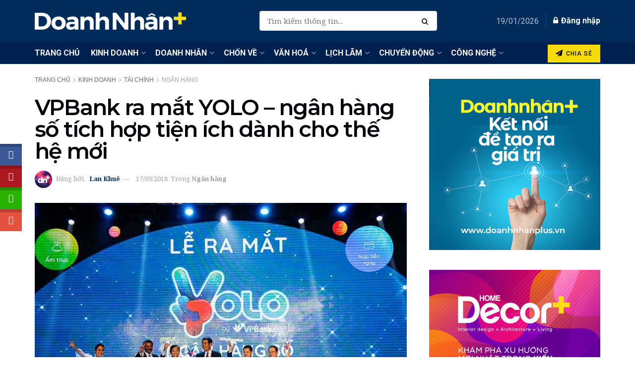

--- FILE ---
content_type: text/css; charset=utf-8
request_url: https://doanhnhanplus.vn/wp-content/cache/autoptimize/autoptimize_single_2127437449a99098cc5be6214dea305d.php?ver=6.6.4
body_size: 10697
content:
.ism_template_2 .ism_item{border-radius:27px;padding:3px}.ism_template_2 .fa-ism,.ism_template_2 .ism-sc-icon{width:27px;text-align:center;text-shadow:0px 1px 8px rgba(0,0,0,0)}.ism_template_2 .ism_item:hover .fa-ism,.ism_template_2 .ism_item:hover .ism-sc-icon{text-shadow:0px 1px 8px rgba(0,0,0,.7)}.ism_template_2 .ism_share_label{padding-right:8px}.ism_template_2 .ism_share_counts{padding-right:10px;margin-left:0}.ism_template_2 .isf_sublabel_fe{margin-left:0;margin-right:10px}.ism_template_3 .ism_item{border-radius:5px;padding:3px;-webkit-box-shadow:1px 1px 8px 0px rgba(0,0,0,.24);-moz-box-shadow:1px 1px 8px 0px rgba(0,0,0,.24);box-shadow:1px 1px 8px 0px rgba(0,0,0,.24)}.ism_template_3 .ism_item:hover{opacity:.8}.ism_template_3 .fa-ism,.ism_template_3 .ism-sc-icon{width:27px;text-align:center}.ism_template_3 .ism_share_label{padding-right:6px}.ism_template_3 .ism_share_counts{padding-right:2px;margin-left:0}.ism_template_3 .isf_sublabel_fe{margin-left:0;margin-right:5px}.ism_template_4 .ism_item{border-radius:27px;background-color:#fff;padding:3px;-webkit-box-shadow:1px 1px 3px 0px rgba(0,0,0,.24);-moz-box-shadow:1px 1px 3px 0px rgba(0,0,0,.24);box-shadow:1px 1px 3px 0px rgba(0,0,0,.24);margin:7px}.ism_template_4 .fa-facebook-ism,.ism_template_4 .ism_box_facebook .ism_share_label,.ism_template_4 .ism_box_facebook .ism_share_counts,.ism_template_4 .ism_box_facebook .isf_sublabel_fe{color:#3b5998}.ism_template_4 .fa-twitter-ism,.ism_template_4 .ism_box_twitter .ism_share_label,.ism_template_4 .ism_box_twitter .ism_share_counts,.ism_template_4 .ism_box_twitter .isf_sublabel_fe{color:#00abf0}.ism_template_4 .fa-google-ism,.ism_template_4 .ism_box_google .ism_share_label,.ism_template_4 .ism_box_google .ism_share_counts,.ism_template_4 .ism_box_google .isf_sublabel_fe{color:#d95232}.ism_template_4 .fa-linkedin-ism,.ism_template_4 .ism_box_linkedin .ism_share_label,.ism_template_4 .ism_box_linkedin .ism_share_counts,.ism_template_4 .ism_box_linkedin .isf_sublabel_fe{color:#1c86bc}.ism_template_4 .fa-pinterest-ism,.ism_template_4 .ism_box_pinterest .ism_share_label,.ism_template_4 .ism_box_pinterest .ism_share_counts,.ism_template_4 .ism_box_pinterest .isf_sublabel_fe{color:#ae181f}.ism_template_4 .fa-stumbleupon-ism,.ism_template_4 .ism_box_stumbleupon .ism_share_label,.ism_template_4 .ism_box_stumbleupon .ism_share_counts,.ism_template_4 .ism_box_stumbleupon .isf_sublabel_fe{color:#e94b24}.ism_template_4 .fa-vk-ism,.ism_template_4 .ism_box_vk .ism_share_label,.ism_template_4 .ism_box_vk .ism_share_counts,.ism_template_4 .ism_box_vk .isf_sublabel_fe{color:#5d83aa}.ism_template_4 .fa-digg-ism,.ism_template_4 .ism_box_digg .ism_share_label,.ism_template_4 .ism_box_digg .ism_share_counts,.ism_template_4 .ism_box_digg .isf_sublabel_fe{color:#005f93}.ism_template_4 .fa-tumblr-ism,.ism_template_4 .ism_box_tumblr .ism_share_label,.ism_template_4 .ism_box_tumblr .ism_share_counts,.ism_template_4 .ism_box_tumblr .isf_sublabel_fe{color:#2c4762}.ism_template_4 .fa-email-ism,.ism_template_4 .ism_box_email .ism_share_label,.ism_template_4 .ism_box_email .ism_share_counts,.ism_template_4 .ism_box_email .isf_sublabel_fe{color:#666}.ism_template_4 .fa-reddit-ism,.ism_template_4 .ism_box_reddit .ism_share_label,.ism_template_4 .ism_box_reddit .ism_share_counts,.ism_template_4 .ism_box_reddit .isf_sublabel_fe{color:#2cae2c}.ism_template_4 .fa-delicious-ism,.ism_template_4 .ism_box_delicious .ism_share_label,.ism_template_4 .ism_box_delicious .ism_share_counts,.ism_template_4 .ism_box_delicious .isf_sublabel_fe{color:#2f78c5}.ism_template_4 .fa-weibo-ism,.ism_template_4 .ism_box_weibo .ism_share_label,.ism_template_4 .ism_box_weibo .ism_share_counts,.ism_template_4 .ism_box_weibo .isf_sublabel_fe{color:#ed1c24}.ism_template_4 .fa-xing-ism,.ism_template_4 .ism_box_xing .ism_share_label,.ism_template_4 .ism_box_xing .ism_share_counts,.ism_template_4 .ism_box_xing .isf_sublabel_fe{color:#00605e}.ism_template_4 .fa-print-ism,.ism_template_4 .ism_box_print .ism_share_label,.ism_template_4 .ism_box_print .ism_share_counts,.ism_template_4 .ism_box_print .isf_sublabel_fe{color:#333}.ism_template_4 .fa-ok-ism,.ism_template_4 .ism_box_ok .ism_share_label,.ism_template_4 .ism_box_ok .ism_share_counts,.ism_template_4 .ism_box_ok .isf_sublabel_fe{color:#fb8433}.ism_template_4 .fa-whatsapp-ism,.ism_template_4 .ism_box_whatsapp .ism_share_label,.ism_template_4 .ism_box_whatsapp .ism_share_counts,.ism_template_4 .ism_box_whatsapp .isf_sublabel_fe{color:#2ab200}.ism_template_4 .fa-bufferapp-ism,.ism_template_4 .ism_box_bufferapp .ism_share_label,.ism_template_4 .ism_box_bufferapp .ism_share_counts,.ism_template_4 .ism_box_bufferapp .isf_sublabel_fe{color:#000}.ism_template_4 .fa-mailru-ism,.ism_template_4 .ism_box_mailru .ism_share_label,.ism_template_4 .ism_box_mailru .ism_share_counts,.ism_template_4 .ism_box_mailru .isf_sublabel_fe{color:#044b89}.ism_template_4 .fa-meneame-ism,.ism_template_4 .ism_box_meneame .ism_share_label,.ism_template_4 .ism_box_meneame .ism_share_counts,.ism_template_4 .ism_box_meneame .isf_sublabel_fe{color:#f6711b}.ism_template_4 .fa-evernote-ism,.ism_template_4 .ism_box_evernote .ism_share_label,.ism_template_4 .ism_box_evernote .ism_share_counts,.ism_template_4 .ism_box_evernote .isf_sublabel_fe{color:#7cbf4b}.ism_template_4 .fa-getpocket-ism,.ism_template_4 .ism_box_getpocket .ism_share_label,.ism_template_4 .ism_box_getpocket .ism_share_counts,.ism_template_4 .ism_box_getpocket .isf_sublabel_fe{color:#f03e58}.ism_template_4 .fa-flattr-ism,.ism_template_4 .ism_box_flattr .ism_share_label,.ism_template_4 .ism_box_flattr .ism_share_counts,.ism_template_4 .ism_box_flattr .isf_sublabel_fe{color:#7faf44}.ism_template_4 .fa-managewp-ism,.ism_template_4 .ism_box_managewp .ism_share_label,.ism_template_4 .ism_box_managewp .ism_share_counts,.ism_template_4 .ism_box_managewp .isf_sublabel_fe{color:#248acb}.ism_template_4 .fa-myspace-ism,.ism_template_4 .ism_box_myspace .ism_share_label,.ism_template_4 .ism_box_myspace .ism_share_counts,.ism_template_4 .ism_box_myspace .isf_sublabel_fe{color:#3a5998}.ism_template_4 .fa-hackernews-ism,.ism_template_4 .ism_box_hackernews .ism_share_label,.ism_template_4 .ism_box_hackernews .ism_share_counts,.ism_template_4 .ism_box_hackernews .isf_sublabel_fe{color:#f17626}.ism_template_4 .fa-ymail-ism,.ism_template_4 .ism_box_ymail .ism_share_label,.ism_template_4 .ism_box_ymail .ism_share_counts,.ism_template_4 .ism_box_ymail .isf_sublabel_fe{color:#511295}.ism_template_4 .fa-gmail-ism,.ism_template_4 .ism_box_gmail .ism_share_label,.ism_template_4 .ism_box_gmail .ism_share_counts,.ism_template_4 .ism_box_gmail .isf_sublabel_fe{color:#e3513f}.ism_template_4 .fa-messenger-ism,.ism_template_4 .ism_box_messenger .ism_share_label,.ism_template_4 .ism_box_messenger .ism_share_counts,.ism_template_4 .ism_box_messenger .isf_sublabel_fe{color:#0084ff}.ism_template_6 .fa-messenger-ism,.ism_template_6 .ism_box_messenger .ism_share_label,.ism_template_6 .ism_box_messenger .ism_share_counts,.ism_template_6 .ism_box_messenger .isf_sublabel_fe{color:#0084ff}.ism_template_4 .fa-line-ism,.ism_template_4 .ism_box_line .ism_share_label,.ism_template_4 .ism_box_line .ism_share_counts,.ism_template_4 .ism_box_line .isf_sublabel_fe{color:#23980f}.ism_template_6 .fa-line-ism,.ism_template_6 .ism_box_line .ism_share_label,.ism_template_6 .ism_box_line .ism_share_counts,.ism_template_6 .ism_box_line .isf_sublabel_fe{color:#23980f}.ism_template_4 .fa-yummly-ism,.ism_template_4 .ism_box_yummly .ism_share_label,.ism_template_4 .ism_box_yummly .ism_share_counts,.ism_template_4 .ism_box_yummly .isf_sublabel_fe{color:#e16120}.ism_template_6 .fa-yummly-ism,.ism_template_6 .ism_box_yummly .ism_share_label,.ism_template_6 .ism_box_yummly .ism_share_counts,.ism_template_6 .ism_box_yummly .isf_sublabel_fe{color:#e16120}.ism_template_4 .fa-kakao-ism,.ism_template_4 .ism_box_kakao .ism_share_label,.ism_template_4 .ism_box_kakao .ism_share_counts,.ism_template_4 .ism_box_kakao .isf_sublabel_fe{color:#fe3}.ism_template_6 .fa-kakao-ism,.ism_template_6 .ism_box_kakao .ism_share_label,.ism_template_6 .ism_box_kakao .ism_share_counts,.ism_template_6 .ism_box_kakao .isf_sublabel_fe{color:#fe3}.ism_template_4 .fa-livejournal-ism,.ism_template_4 .ism_box_livejournal .ism_share_label,.ism_template_4 .ism_box_livejournal .ism_share_counts,.ism_template_4 .ism_box_livejournal .isf_sublabel_fe{color:#004359}.ism_template_6 .fa-livejournal-ism,.ism_template_6 .ism_box_livejournal .ism_share_label,.ism_template_6 .ism_box_livejournal .ism_share_counts,.ism_template_6 .ism_box_livejournal .isf_sublabel_fe{color:#004359}.ism_template_4 .fa-hatena-ism,.ism_template_4 .ism_box_hatena .ism_share_label,.ism_template_4 .ism_box_hatena .ism_share_counts,.ism_template_4 .ism_box_hatena .isf_sublabel_fe{color:#00a5de}.ism_template_6 .fa-hatena-ism,.ism_template_6 .ism_box_hatena .ism_share_label,.ism_template_6 .ism_box_hatena .ism_share_counts,.ism_template_6 .ism_box_hatena .isf_sublabel_fe{color:#00a5de}.ism_template_4 .fa-renren-ism,.ism_template_4 .ism_box_renren .ism_share_label,.ism_template_4 .ism_box_renren .ism_share_counts,.ism_template_4 .ism_box_renren .isf_sublabel_fe{color:#2266b0}.ism_template_6 .fa-renren-ism,.ism_template_6 .ism_box_renren .ism_share_label,.ism_template_6 .ism_box_renren .ism_share_counts,.ism_template_6 .ism_box_renren .isf_sublabel_fe{color:#2266b0}.ism_template_4 .fa-tencent-ism,.ism_template_4 .ism_box_tencent .ism_share_label,.ism_template_4 .ism_box_tencent .ism_share_counts,.ism_template_4 .ism_box_tencent .isf_sublabel_fe{color:#22a1db}.ism_template_6 .fa-tencent-ism,.ism_template_6 .ism_box_tencent .ism_share_label,.ism_template_6 .ism_box_tencent .ism_share_counts,.ism_template_6 .ism_box_tencent .isf_sublabel_fe{color:#22a1db}.ism_template_4 .fa-naver-ism,.ism_template_4 .ism_box_naver .ism_share_label,.ism_template_4 .ism_box_naver .ism_share_counts,.ism_template_4 .ism_box_naver .isf_sublabel_fe{color:#1fbc02}.ism_template_6 .fa-naver-ism,.ism_template_6 .ism_box_naver .ism_share_label,.ism_template_6 .ism_box_naver .ism_share_counts,.ism_template_6 .ism_box_naver .isf_sublabel_fe{color:#1fbc02}.ism_template_4 .fa-qr-ism,.ism_template_4 .ism_box_qr .ism_share_label,.ism_template_4 .ism_box_qr .ism_share_counts,.ism_template_4 .ism_box_qr .isf_sublabel_fe{color:#5ab7e5}.ism_template_6 .fa-qr-ism,.ism_template_6 .ism_box_qr .ism_share_label,.ism_template_6 .ism_box_qr .ism_share_counts,.ism_template_6 .ism_box_qr .isf_sublabel_fe{color:#5ab7e5}.ism_template_4 .fa-edgar-ism,.ism_template_4 .ism_box_edgar .ism_share_label,.ism_template_4 .ism_box_edgar .ism_share_counts,.ism_template_4 .ism_box_edgar .isf_sublabel_fe{color:#226f98}.ism_template_6 .fa-edgar-ism,.ism_template_6 .ism_box_edgar .ism_share_label,.ism_template_6 .ism_box_edgar .ism_share_counts,.ism_template_6 .ism_box_edgar .isf_sublabel_fe{color:#226f98}.ism_template_4 .fa-fintel-ism,.ism_template_4 .ism_box_fintel .ism_share_label,.ism_template_4 .ism_box_fintel .ism_share_counts,.ism_template_4 .ism_box_fintel .isf_sublabel_fe{color:#404040}.ism_template_6 .fa-fintel-ism,.ism_template_6 .ism_box_fintel .ism_share_label,.ism_template_6 .ism_box_fintel .ism_share_counts,.ism_template_6 .ism_box_fintel .isf_sublabel_fe{color:#404040}.ism_template_4 .fa-mix-ism,.ism_template_4 .ism_box_mix .ism_share_label,.ism_template_4 .ism_box_mix .ism_share_counts,.ism_template_4 .ism_box_mix .isf_sublabel_fe{color:#fd8235}.ism_template_6 .fa-mix-ism,.ism_template_6 .ism_box_mix .ism_share_label,.ism_template_6 .ism_box_mix .ism_share_counts,.ism_template_6 .ism_box_mix .isf_sublabel_fe{color:#fd8235}.ism_template_4 .fa-wechat-ism,.ism_template_4 .ism_box_wechat .ism_share_label,.ism_template_4 .ism_box_wechat .ism_share_counts,.ism_template_4 .ism_box_wechat .isf_sublabel_fe{color:#888}.ism_template_6 .fa-wechat-ism,.ism_template_6 .ism_box_wechat .ism_share_label,.ism_template_6 .ism_box_wechat .ism_share_counts,.ism_template_6 .ism_box_wechat .isf_sublabel_fe{color:#888}.ism_template_4 .fa-bibsonomy-ism,.ism_template_4 .ism_box_bibsonomy .ism_share_label,.ism_template_4 .ism_box_bibsonomy .ism_share_counts,.ism_template_4 .ism_box_bibsonomy .isf_sublabel_fe{color:#069}.ism_template_6 .fa-bibsonomy-ism,.ism_template_6 .ism_box_bibsonomy .ism_share_label,.ism_template_6 .ism_box_bibsonomy .ism_share_counts,.ism_template_6 .ism_box_bibsonomy .isf_sublabel_fe{color:#069}.ism_template_4 .fa-diigo-ism,.ism_template_4 .ism_box_diigo .ism_share_label,.ism_template_4 .ism_box_diigo .ism_share_counts,.ism_template_4 .ism_box_diigo .isf_sublabel_fe{color:#04c}.ism_template_6 .fa-diigo-ism,.ism_template_6 .ism_box_diigo .ism_share_label,.ism_template_6 .ism_box_diigo .ism_share_counts,.ism_template_6 .ism_box_diigo .isf_sublabel_fe{color:#04c}.ism_template_4 .fa-subscribe-ism,.ism_template_4 .ism_box_subscribe .ism_share_label,.ism_template_4 .ism_box_subscribe .ism_share_counts,.ism_template_4 .ism_box_subscribe .isf_sublabel_fe{color:#e94043}.ism_template_6 .fa-subscribe-ism,.ism_template_6 .ism_box_subscribe .ism_share_label,.ism_template_6 .ism_box_subscribe .ism_share_counts,.ism_template_6 .ism_box_subscribe .isf_sublabel_fe{color:#e94043}.ism_template_4 .ism-socicon-blogger,.ism_template_4 .ism_box_blogger .ism_share_label,.ism_template_4 .ism_box_blogger .ism_share_counts,.ism_template_4 .ism_box_blogger .isf_sublabel_fe{color:#ec661c}.ism_template_4 .ism-socicon-amazon,.ism_template_4 .ism_box_amazon .ism_share_label,.ism_template_4 .ism_box_amazon .ism_share_counts,.ism_template_4 .ism_box_amazon .isf_sublabel_fe{color:#f90}.ism_template_4 .ism-socicon-newsvine,.ism_template_4 .ism_box_newsvine .ism_share_label,.ism_template_4 .ism_box_newsvine .ism_share_counts,.ism_template_4 .ism_box_newsvine .isf_sublabel_fe{color:#075b2f}.ism_template_4 .ism-socicon-douban,.ism_template_4 .ism_box_douban .ism_share_label,.ism_template_4 .ism_box_douban .ism_share_counts,.ism_template_4 .ism_box_douban .isf_sublabel_fe{color:#3ca353}.ism_template_4 .ism-socicon-viadeo,.ism_template_4 .ism_box_viadeo .ism_share_label,.ism_template_4 .ism_box_viadeo .ism_share_counts,.ism_template_4 .ism_box_viadeo .isf_sublabel_fe{color:#e4a000}.ism_template_4 .ism-socicon-identica,.ism_template_4 .ism_box_identica .ism_share_label,.ism_template_4 .ism_box_identica .ism_share_counts,.ism_template_4 .ism_box_identica .isf_sublabel_fe{color:#000}.ism_template_4 .ism-socicon-baidu,.ism_template_4 .ism_box_baidu .ism_share_label,.ism_template_4 .ism_box_baidu .ism_share_counts,.ism_template_4 .ism_box_baidu .isf_sublabel_fe{color:#2629d9}.ism_template_4 .ism-socicon-yammer,.ism_template_4 .ism_box_yammer .ism_share_label,.ism_template_4 .ism_box_yammer .ism_share_counts,.ism_template_4 .ism_box_yammer .isf_sublabel_fe{color:#1175c4}.ism_template_4 .ism-socicon-blogger,.ism_template_4 .ism_box_blogger .ism_share_label,.ism_template_4 .ism_box_blogger .ism_share_counts,.ism_template_4 .ism_box_blogger .isf_sublabel_fe{color:#ec661c}.ism_template_4 .ism-socicon-amazon,.ism_template_4 .ism_box_amazon .ism_share_label,.ism_template_4 .ism_box_amazon .ism_share_counts,.ism_template_4 .ism_box_amazon .isf_sublabel_fe{color:#f90}.ism_template_4 .ism-socicon-newsvine,.ism_template_4 .ism_box_newsvine .ism_share_label,.ism_template_4 .ism_box_newsvine .ism_share_counts,.ism_template_4 .ism_box_newsvine .isf_sublabel_fe{color:#075b2f}.ism_template_4 .ism-socicon-douban,.ism_template_4 .ism_box_douban .ism_share_label,.ism_template_4 .ism_box_douban .ism_share_counts,.ism_template_4 .ism_box_douban .isf_sublabel_fe{color:#3ca353}.ism_template_4 .ism-socicon-viadeo,.ism_template_4 .ism_box_viadeo .ism_share_label,.ism_template_4 .ism_box_viadeo .ism_share_counts,.ism_template_4 .ism_box_viadeo .isf_sublabel_fe{color:#e4a000}.ism_template_4 .ism-socicon-identica,.ism_template_4 .ism_box_identica .ism_share_label,.ism_template_4 .ism_box_identica .ism_share_counts,.ism_template_4 .ism_box_identica .isf_sublabel_fe{color:#000}.ism_template_4 .ism-socicon-baidu,.ism_template_4 .ism_box_baidu .ism_share_label,.ism_template_4 .ism_box_baidu .ism_share_counts,.ism_template_4 .ism_box_baidu .isf_sublabel_fe{color:#2629d9}.ism_template_4 .ism-socicon-foursquare,.ism_template_4 .ism_box_foursquare .ism_share_label,.ism_template_4 .ism_box_foursquare .ism_share_counts,.ism_template_4 .ism_box_foursquare .isf_sublabel_fe{color:#f94877}.ism_template_4 .ism-socicon-skype,.ism_template_4 .ism_box_skype .ism_share_label,.ism_template_4 .ism_box_skype .ism_share_counts,.ism_template_4 .ism_box_skype .isf_sublabel_fe{color:#28abe3}.ism_template_4 .ism-socicon-yelp,.ism_template_4 .ism_box_yelp .ism_share_label,.ism_template_4 .ism_box_yelp .ism_share_counts,.ism_template_4 .ism_box_yelp .isf_sublabel_fe{color:#c83218}.ism_template_4 .ism-socicon-feedburner,.ism_template_4 .ism_box_feedburner .ism_share_label,.ism_template_4 .ism_box_feedburner .ism_share_counts,.ism_template_4 .ism_box_feedburner .isf_sublabel_fe{color:#fc0}.ism_template_4 .ism-socicon-soundcloud,.ism_template_4 .ism_box_soundcloud .ism_share_label,.ism_template_4 .ism_box_soundcloud .ism_share_counts,.ism_template_4 .ism_box_soundcloud .isf_sublabel_fe{color:#fe3801}.ism_template_4 .ism-socicon-spotify,.ism_template_4 .ism_box_spotify .ism_share_label,.ism_template_4 .ism_box_spotify .ism_share_counts,.ism_template_4 .ism_box_spotify .isf_sublabel_fe{color:#7bb342}.ism_template_4 .ism-socicon-grooveshark,.ism_template_4 .ism_box_grooveshark .ism_share_label,.ism_template_4 .ism_box_grooveshark .ism_share_counts,.ism_template_4 .ism_box_grooveshark .isf_sublabel_fe{color:#000}.ism_template_4 .ism-socicon-mixcloud,.ism_template_4 .ism_box_mixcloud .ism_share_label,.ism_template_4 .ism_box_mixcloud .ism_share_counts,.ism_template_4 .ism_box_mixcloud .isf_sublabel_fe{color:#000}.ism_template_4 .ism-socicon-lastfm,.ism_template_4 .ism_box_lastfm .ism_share_label,.ism_template_4 .ism_box_lastfm .ism_share_counts,.ism_template_4 .ism_box_lastfm .isf_sublabel_fe{color:#d41316}.ism_template_4 .ism-socicon-youtube,.ism_template_4 .ism_box_youtube .ism_share_label,.ism_template_4 .ism_box_youtube .ism_share_counts,.ism_template_4 .ism_box_youtube .isf_sublabel_fe{color:#e02a20}.ism_template_4 .ism-socicon-vimeo,.ism_template_4 .ism_box_vimeo .ism_share_label,.ism_template_4 .ism_box_vimeo .ism_share_counts,.ism_template_4 .ism_box_vimeo .isf_sublabel_fe{color:#51b5e7}.ism_template_4 .ism-socicon-dailymotion,.ism_template_4 .ism_box_dailymotion .ism_share_label,.ism_template_4 .ism_box_dailymotion .ism_share_counts,.ism_template_4 .ism_box_dailymotion .isf_sublabel_fe{color:#004e72}.ism_template_4 .ism-socicon-vine,.ism_template_4 .ism_box_vine .ism_share_label,.ism_template_4 .ism_box_vine .ism_share_counts,.ism_template_4 .ism_box_vine .isf_sublabel_fe{color:#00b389}.ism_template_4 .ism-socicon-flickr,.ism_template_4 .ism_box_flickr .ism_share_label,.ism_template_4 .ism_box_flickr .ism_share_counts,.ism_template_4 .ism_box_flickr .isf_sublabel_fe{color:#1e1e1b}.ism_template_4 .ism-socicon-500px,.ism_template_4 .ism_box_500px .ism_share_label,.ism_template_4 .ism_box_500px .ism_share_counts,.ism_template_4 .ism_box_500px .isf_sublabel_fe{color:#58a9de}.ism_template_4 .ism-socicon-instagram,.ism_template_4 .ism_box_instagram .ism_share_label,.ism_template_4 .ism_box_instagram .ism_share_counts,.ism_template_4 .ism_box_instagram .isf_sublabel_fe{color:#9c7c6e}.ism_template_4 .ism-socicon-technocrati,.ism_template_4 .ism_box_technocrati .ism_share_label,.ism_template_4 .ism_box_technocrati .ism_share_counts,.ism_template_4 .ism_box_technocrati .isf_sublabel_fe{color:#5cb030}.ism_template_4 .ism-socicon-dribbble,.ism_template_4 .ism_box_dribbble .ism_share_label,.ism_template_4 .ism_box_dribbble .ism_share_counts,.ism_template_4 .ism_box_dribbble .isf_sublabel_fe{color:#020202}.ism_template_4 .ism-socicon-deviantart,.ism_template_4 .ism_box_deviantart .ism_share_label,.ism_template_4 .ism_box_deviantart .ism_share_counts,.ism_template_4 .ism_box_deviantart .isf_sublabel_fe{color:#c5d200}.ism_template_4 .ism-socicon-forst,.ism_template_4 .ism_box_forst .ism_share_label,.ism_template_4 .ism_box_forst .ism_share_counts,.ism_template_4 .ism_box_forst .isf_sublabel_fe{color:#5b9a68}.ism_template_4 .ism-socicon-play,.ism_template_4 .ism_box_play .ism_share_label,.ism_template_4 .ism_box_play .ism_share_counts,.ism_template_4 .ism_box_play .isf_sublabel_fe{color:#000}.ism_template_4 .ism-socicon-zerply,.ism_template_4 .ism_box_zerply .ism_share_label,.ism_template_4 .ism_box_zerply .ism_share_counts,.ism_template_4 .ism_box_zerply .isf_sublabel_fe{color:#9dbc7a}.ism_template_4 .ism-socicon-wikipedia,.ism_template_4 .ism_box_wikipedia .ism_share_label,.ism_template_4 .ism_box_wikipedia .ism_share_counts,.ism_template_4 .ism_box_wikipedia .isf_sublabel_fe{color:#000}.ism_template_4 .ism-socicon-apple,.ism_template_4 .ism_box_apple .ism_share_label,.ism_template_4 .ism_box_apple .ism_share_counts,.ism_template_4 .ism_box_apple .isf_sublabel_fe{color:#b9bfc1}.ism_template_4 .ism-socicon-flattr,.ism_template_4 .ism_box_flattr .ism_share_label,.ism_template_4 .ism_box_flattr .ism_share_counts,.ism_template_4 .ism_box_flattr .isf_sublabel_fe{color:#f67c1a}.ism_template_4 .ism-socicon-github,.ism_template_4 .ism_box_github .ism_share_label,.ism_template_4 .ism_box_github .ism_share_counts,.ism_template_4 .ism_box_github .isf_sublabel_fe{color:#221e1b}.ism_template_4 .ism-socicon-friendfeed,.ism_template_4 .ism_box_friendfeed .ism_share_label,.ism_template_4 .ism_box_friendfeed .ism_share_counts,.ism_template_4 .ism_box_friendfeed .isf_sublabel_fe{color:#2f72c4}.ism_template_4 .ism-socicon-bebo,.ism_template_4 .ism_box_bebo .ism_share_label,.ism_template_4 .ism_box_bebo .ism_share_counts,.ism_template_4 .ism_box_bebo .isf_sublabel_fe{color:#ef1011}.ism_template_4 .ism-socicon-zynga,.ism_template_4 .ism_box_zynga .ism_share_label,.ism_template_4 .ism_box_zynga .ism_share_counts,.ism_template_4 .ism_box_zynga .isf_sublabel_fe{color:#dc0606}.ism_template_4 .ism-socicon-steam,.ism_template_4 .ism_box_steam .ism_share_label,.ism_template_4 .ism_box_steam .ism_share_counts,.ism_template_4 .ism_box_steam .isf_sublabel_fe{color:#171a21}.ism_template_4 .ism-socicon-xbox,.ism_template_4 .ism_box_xbox .ism_share_label,.ism_template_4 .ism_box_xbox .ism_share_counts,.ism_template_4 .ism_box_xbox .isf_sublabel_fe{color:#92c83e}.ism_template_4 .ism-socicon-windows,.ism_template_4 .ism_box_windows .ism_share_label,.ism_template_4 .ism_box_windows .ism_share_counts,.ism_template_4 .ism_box_windows .isf_sublabel_fe{color:#00bdf6}.ism_template_4 .ism-socicon-outlook,.ism_template_4 .ism_box_outlook .ism_share_label,.ism_template_4 .ism_box_outlook .ism_share_counts,.ism_template_4 .ism_box_outlook .isf_sublabel_fe{color:#0072c6}.ism_template_4 .ism-socicon-coderwall,.ism_template_4 .ism_box_coderwall .ism_share_label,.ism_template_4 .ism_box_coderwall .ism_share_counts,.ism_template_4 .ism_box_coderwall .isf_sublabel_fe{color:#3e8dcc}.ism_template_4 .ism-socicon-tripadvisor,.ism_template_4 .ism_box_tripadvisor .ism_share_label,.ism_template_4 .ism_box_tripadvisor .ism_share_counts,.ism_template_4 .ism_box_tripadvisor .isf_sublabel_fe{color:#4b7e37}.ism_template_4 .ism-socicon-appnet,.ism_template_4 .ism_box_appnet .ism_share_label,.ism_template_4 .ism_box_appnet .ism_share_counts,.ism_template_4 .ism_box_appnet .isf_sublabel_fe{color:#494949}.ism_template_4 .ism-socicon-goodreads,.ism_template_4 .ism_box_goodreads .ism_share_label,.ism_template_4 .ism_box_goodreads .ism_share_counts,.ism_template_4 .ism_box_goodreads .isf_sublabel_fe{color:#463020}.ism_template_4 .ism-socicon-tripit,.ism_template_4 .ism_box_tripit .ism_share_label,.ism_template_4 .ism_box_tripit .ism_share_counts,.ism_template_4 .ism_box_tripit .isf_sublabel_fe{color:#1982c3}.ism_template_4 .ism-socicon-lanyrd,.ism_template_4 .ism_box_lanyrd .ism_share_label,.ism_template_4 .ism_box_lanyrd .ism_share_counts,.ism_template_4 .ism_box_lanyrd .isf_sublabel_fe{color:#3c80c9}.ism_template_4 .ism-socicon-slideshare,.ism_template_4 .ism_box_slideshare .ism_share_label,.ism_template_4 .ism_box_slideshare .ism_share_counts,.ism_template_4 .ism_box_slideshare .isf_sublabel_fe{color:#4ba3a6}.ism_template_4 .ism-socicon-rss,.ism_template_4 .ism_box_rss .ism_share_label,.ism_template_4 .ism_box_rss .ism_share_counts,.ism_template_4 .ism_box_rss .isf_sublabel_fe{color:#f26109}.ism_template_4 .ism-socicon-disqus,.ism_template_4 .ism_box_disqus .ism_share_label,.ism_template_4 .ism_box_disqus .ism_share_counts,.ism_template_4 .ism_box_disqus .isf_sublabel_fe{color:#2e9fff}.ism_template_4 .ism-socicon-houzz,.ism_template_4 .ism_box_houzz .ism_share_label,.ism_template_4 .ism_box_houzz .ism_share_counts,.ism_template_4 .ism_box_houzz .isf_sublabel_fe{color:#7cc04b}.ism_template_4 .ism-socicon-mail,.ism_template_4 .ism_box_mail .ism_share_label,.ism_template_4 .ism_box_mail .ism_share_counts,.ism_template_4 .ism_box_mail .isf_sublabel_fe{color:#000}.ism_template_4 .ism-socicon-patreon,.ism_template_4 .ism_box_patreon .ism_share_label,.ism_template_4 .ism_box_patreon .ism_share_counts,.ism_template_4 .ism_box_patreon .isf_sublabel_fe{color:#e44727}.ism_template_4 .ism-socicon-paypal,.ism_template_4 .ism_box_paypal .ism_share_label,.ism_template_4 .ism_box_paypal .ism_share_counts,.ism_template_4 .ism_box_paypal .isf_sublabel_fe{color:#009cde}.ism_template_4 .ism-socicon-playstation,.ism_template_4 .ism_box_playstation .ism_share_label,.ism_template_4 .ism_box_playstation .ism_share_counts,.ism_template_4 .ism_box_playstation .isf_sublabel_fe{color:#000}.ism_template_4 .ism-socicon-smugmug,.ism_template_4 .ism_box_smugmug .ism_share_label,.ism_template_4 .ism_box_smugmug .ism_share_counts,.ism_template_4 .ism_box_smugmug .isf_sublabel_fe{color:#acfd32}.ism_template_4 .ism-socicon-swarm,.ism_template_4 .ism_box_swarm .ism_share_label,.ism_template_4 .ism_box_swarm .ism_share_counts,.ism_template_4 .ism_box_swarm .isf_sublabel_fe{color:#fc9d3c}.ism_template_4 .ism-socicon-triplej,.ism_template_4 .ism_box_triplej .ism_share_label,.ism_template_4 .ism_box_triplej .ism_share_counts,.ism_template_4 .ism_box_triplej .isf_sublabel_fe{color:#e53531}.ism_template_4 .ism-socicon-yammer,.ism_template_4 .ism_box_yammer .ism_share_label,.ism_template_4 .ism_box_yammer .ism_share_counts,.ism_template_4 .ism_box_yammer .isf_sublabel_fe{color:#1175c4}.ism_template_4 .ism-socicon-stackoverflow,.ism_template_4 .ism_box_stackoverflow .ism_share_label,.ism_template_4 .ism_box_stackoverflow .ism_share_counts,.ism_template_4 .ism_box_stackoverflow .isf_sublabel_fe{color:#fd9827}.ism_template_4 .ism-socicon-drupal,.ism_template_4 .ism_box_drupal .ism_share_label,.ism_template_4 .ism_box_drupal .ism_share_counts,.ism_template_4 .ism_box_drupal .isf_sublabel_fe{color:#00598e}.ism_template_4 .ism-socicon-android,.ism_template_4 .ism_box_android .ism_share_label,.ism_template_4 .ism_box_android .ism_share_counts,.ism_template_4 .ism_box_android .isf_sublabel_fe{color:#8ec047}.ism_template_4 .ism-socicon-meetup,.ism_template_4 .ism_box_meetup .ism_share_label,.ism_template_4 .ism_box_meetup .ism_share_counts,.ism_template_4 .ism_box_meetup .isf_sublabel_fe{color:#e2373c}.ism_template_4 .ism-socicon-persona,.ism_template_4 .ism_box_persona .ism_share_label,.ism_template_4 .ism_box_persona .ism_share_counts,.ism_template_4 .ism_box_persona .isf_sublabel_fe{color:#e6753d}.ism_template_4 .ism-socicon-ello,.ism_template_4 .ism_box_ello .ism_share_label,.ism_template_4 .ism_box_ello .ism_share_counts,.ism_template_4 .ism_box_ello .isf_sublabel_fe{color:#000}.ism_template_4 .ism-socicon-8tracks,.ism_template_4 .ism_box_8tracks .ism_share_label,.ism_template_4 .ism_box_8tracks .ism_share_counts,.ism_template_4 .ism_box_8tracks .isf_sublabel_fe{color:#122c4b}.ism_template_4 .ism-socicon-twitch,.ism_template_4 .ism_box_twitch .ism_share_label,.ism_template_4 .ism_box_twitch .ism_share_counts,.ism_template_4 .ism_box_twitch .isf_sublabel_fe{color:#6441a5}.ism_template_4 .ism-socicon-airbnb,.ism_template_4 .ism_box_airbnb .ism_share_label,.ism_template_4 .ism_box_airbnb .ism_share_counts,.ism_template_4 .ism_box_airbnb .isf_sublabel_fe{color:#ff5a5f}.ism_template_4 .ism-socicon-storehouse,.ism_template_4 .ism_box_storehouse .ism_share_label,.ism_template_4 .ism_box_storehouse .ism_share_counts,.ism_template_4 .ism_box_storehouse .isf_sublabel_fe{color:#25b0e6}.ism_template_4 .ism-socicon-icq,.ism_template_4 .ism_box_icq .ism_share_label,.ism_template_4 .ism_box_icq .ism_share_counts,.ism_template_4 .ism_box_icq .isf_sublabel_fe{color:#7ebd00}.ism_template_4 .ism-socicon-modelmayhem,.ism_template_4 .ism_box_modelmayhem .ism_share_label,.ism_template_4 .ism_box_modelmayhem .ism_share_counts,.ism_template_4 .ism_box_modelmayhem .isf_sublabel_fe{color:#000}.ism_template_4 .ism-socicon-istock,.ism_template_4 .ism_box_istock .ism_share_label,.ism_template_4 .ism_box_istock .ism_share_counts,.ism_template_4 .ism_box_istock .isf_sublabel_fe{color:#000}.ism_template_4 .ism-socicon-angellist,.ism_template_4 .ism_box_angellist .ism_share_label,.ism_template_4 .ism_box_angellist .ism_share_counts,.ism_template_4 .ism_box_angellist .isf_sublabel_fe{color:#000}.ism_template_4 .ism-socicon-periscope,.ism_template_4 .ism_box_periscope .ism_share_label,.ism_template_4 .ism_box_periscope .ism_share_counts,.ism_template_4 .ism_box_periscope .isf_sublabel_fe{color:#3aa4c6}.ism_template_4 .ism-socicon-ravelry,.ism_template_4 .ism_box_ravelry .ism_share_label,.ism_template_4 .ism_box_ravelry .ism_share_counts,.ism_template_4 .ism_box_ravelry .isf_sublabel_fe{color:#b6014c}.ism_template_4 .ism-socicon-snapchat,.ism_template_4 .ism_box_snapchat .ism_share_label,.ism_template_4 .ism_box_snapchat .ism_share_counts,.ism_template_4 .ism_box_snapchat .isf_sublabel_fe{color:#fffa37}.ism_template_4 .ism-socicon-qq,.ism_template_4 .ism_box_qq .ism_share_label,.ism_template_4 .ism_box_qq .ism_share_counts,.ism_template_4 .ism_box_qq .isf_sublabel_fe{color:#4297d3}.ism_template_4 .ism-socicon-renren,.ism_template_4 .ism_box_renren .ism_share_label,.ism_template_4 .ism_box_renren .ism_share_counts,.ism_template_4 .ism_box_renren .isf_sublabel_fe{color:#2266b0}.ism_template_4 .ism-socicon-envato,.ism_template_4 .ism_box_envato .ism_share_label,.ism_template_4 .ism_box_envato .ism_share_counts,.ism_template_4 .ism_box_envato .isf_sublabel_fe{color:#597c3a}.ism_template_4 .ism-socicon-behance,.ism_template_4 .ism_box_behance .ism_share_label,.ism_template_4 .ism_box_behance .ism_share_counts,.ism_template_4 .ism_box_behance .isf_sublabel_fe{color:#000}.ism_template_4 .ism-socicon-forrst,.ism_template_4 .ism_box_forrst .ism_share_label,.ism_template_4 .ism_box_forrst .ism_share_counts,.ism_template_4 .ism_box_forrst .isf_sublabel_fe{color:#5b9a68}.ism_template_4 .ism-socicon-technorati,.ism_template_4 .ism_box_technorati .ism_share_label,.ism_template_4 .ism_box_technorati .ism_share_counts,.ism_template_4 .ism_box_technorati .isf_sublabel_fe{color:#5cb030}.ism_template_4 .fa-sms-ism,.ism_template_4 .ism_box_sms .ism_share_label,.ism_template_4 .ism_box_sms .ism_share_counts,.ism_template_4 .ism_box_sms .isf_sublabel_fe{color:#99bf7a}.ism_template_4 .fa-viber-ism,.ism_template_4 .ism_box_viber .ism_share_label,.ism_template_4 .ism_box_viber .ism_share_counts,.ism_template_4 .ism_box_viber .isf_sublabel_fe{color:#7b519d}.ism_template_4 .fa-telegram-ism,.ism_template_4 .ism_box_telegram .ism_share_label,.ism_template_4 .ism_box_telegram .ism_share_counts,.ism_template_4 .ism_box_telegram .isf_sublabel_fe{color:#08c}.ism_template_4 .fa-comments-ism,.ism_template_4 .ism_box_comments .ism_share_label,.ism_template_4 .ism_box_comments .ism_share_counts,.ism_template_4 .ism_box_comments .isf_sublabel_fe{color:#32373c}.ism_template_4 .fa-love_like-ism,.ism_template_4 .ism_box_love_like .ism_share_label,.ism_template_4 .ism_box_love_like .ism_share_counts,.ism_template_4 .ism_box_love_like .isf_sublabel_fe{color:#b33d25}.ism_template_4 .fa-aol-ism,.ism_template_4 .ism_box_aol .ism_share_label,.ism_template_4 .ism_box_aol .ism_share_counts,.ism_template_4 .ism_box_aol .isf_sublabel_fe{color:#00c4ff}.ism_template_4 .fa-flipboard-ism,.ism_template_4 .ism_box_flipboard .ism_share_label,.ism_template_4 .ism_box_flipboard .ism_share_counts,.ism_template_4 .ism_box_flipboard .isf_sublabel_fe{color:#e12828}.ism_template_4 .fa-mailto-ism,.ism_template_4 .ism_box_mailto .ism_share_label,.ism_template_4 .ism_box_mailto .ism_share_counts,.ism_template_4 .ism_box_mailto .isf_sublabel_fe{color:#449a88}.ism_template_4 .ism_item:hover .fa-ism,.ism_template_4 .ism_item:hover .ism-sc-icon{color:#fff !important;-webkit-transition:all .3s;-moz-transition:all .3s;-o-transition:all .3s;transition:all .3s}.ism_template_4 .ism_item{background:rgba(255,255,255,1);background:-moz-linear-gradient(-45deg,rgba(255,255,255,1) 0%,rgba(245,245,245,1) 100%);background:-webkit-gradient(left top,right bottom,color-stop(0%,rgba(255,255,255,1)),color-stop(100%,rgba(245,245,245,1)));background:-webkit-linear-gradient(-45deg,rgba(255,255,255,1) 0%,rgba(245,245,245,1) 100%);background:-o-linear-gradient(-45deg,rgba(255,255,255,1) 0%,rgba(245,245,245,1) 100%);background:-ms-linear-gradient(-45deg,rgba(255,255,255,1) 0%,rgba(245,245,245,1) 100%);background:linear-gradient(135deg,rgba(255,255,255,1) 0%,rgba(245,245,245,1) 100%);filter:progid:DXImageTransform.Microsoft.gradient(startColorstr='#ffffff',endColorstr='#f5f5f5',GradientType=1);-webkit-transition:all .3s;-moz-transition:all .3s;-o-transition:all .3s;transition:all .3s}.ism_template_4 .ism_box_facebook:hover{background:#3b5998}.ism_template_4 .ism_box_twitter:hover{background:#00abf0}.ism_template_4 .ism_box_google:hover{background:#d95232}.ism_template_4 .ism_box_linkedin:hover{background:#1c86bc}.ism_template_4 .ism_box_pinterest:hover{background:#ae181f}.ism_template_4 .ism_box_stumbleupon:hover{background:#e94b24}.ism_template_4 .ism_box_vk:hover{background:#5d83aa}.ism_template_4 .ism_box_digg:hover{background:#005f93}.ism_template_4 .ism_box_tumblr:hover{background:#2c4762}.ism_template_4 .ism_box_email:hover{background:#666}.ism_template_4 .ism_box_reddit:hover{background:#2cae2c}.ism_template_4 .ism_box_delicious:hover{background:#2f78c5}.ism_template_4 .ism_box_weibo:hover{background:#ed1c24}.ism_template_4 .ism_box_xing:hover{background:#00605e}.ism_template_4 .ism_box_print:hover{background:#333}.ism_template_4 .ism_box_ok:hover{background:#fb8433}.ism_template_4 .ism_box_whatsapp:hover{background:#2ab200}.ism_template_4 .ism_box_bufferapp:hover{background:#000}.ism_template_4 .ism_box_mailru:hover{background:#044b89}.ism_template_4 .ism_box_meneame:hover{background:#f6711b}.ism_template_4 .ism_box_evernote:hover{background:#7cbf4b}.ism_template_4 .ism_box_getpocket:hover{background:#f03e58}.ism_template_4 .ism_box_flattr:hover{background:#7faf44}.ism_template_4 .ism_box_managewp:hover{background:#248acb}.ism_template_4 .ism_box_myspace:hover{background:#3a5998}.ism_template_4 .ism_box_hackernews:hover{background:#f17626}.ism_template_4 .ism_box_ymail:hover{background:#511295}.ism_template_4 .ism_box_gmail:hover{background:#e3513f}.ism_template_4 .ism_box_blogger:hover{background:#ec661c}.ism_template_4 .ism_box_amazon:hover{background:#f90}.ism_template_4 .ism_box_newsvine:hover{background:#075b2f}.ism_template_4 .ism_box_douban:hover{background:#3ca353}.ism_template_4 .ism_box_viadeo:hover{background:#e4a000}.ism_template_4 .ism_box_identica:hover{background:#000}.ism_template_4 .ism_box_baidu:hover{background:#2629d9}.ism_template_4 .ism_box_yammer:hover{background:#1175c4}.ism_template_4 .ism_box_blogger:hover{background:#ec661c}.ism_template_4 .ism_box_amazon:hover{background:#f90}.ism_template_4 .ism_box_newsvine:hover{background:#075b2f}.ism_template_4 .ism_box_douban:hover{background:#3ca353}.ism_template_4 .ism_box_viadeo:hover{background:#e4a000}.ism_template_4 .ism_box_identica:hover{background:#000}.ism_template_4 .ism_box_baidu:hover{background:#2629d9}.ism_template_4 .ism_box_foursquare:hover{background:#f94877}.ism_template_4 .ism_box_skype:hover{background:#28abe3}.ism_template_4 .ism_box_yelp:hover{background:#c83218}.ism_template_4 .ism_box_feedburner:hover{background:#fc0}.ism_template_4 .ism_box_soundcloud:hover{background:#fe3801}.ism_template_4 .ism_box_spotify:hover{background:#7bb342}.ism_template_4 .ism_box_grooveshark:hover{background:#000}.ism_template_4 .ism_box_mixcloud:hover{background:#000}.ism_template_4 .ism_box_lastfm:hover{background:#d41316}.ism_template_4 .ism_box_youtube:hover{background:#e02a20}.ism_template_4 .ism_box_vimeo:hover{background:#51b5e7}.ism_template_4 .ism_box_dailymotion:hover{background:#004e72}.ism_template_4 .ism_box_vine:hover{background:#00b389}.ism_template_4 .ism_box_flickr:hover{background:#1e1e1b}.ism_template_4 .ism_box_500px:hover{background:#58a9de}.ism_template_4 .ism_box_instagram:hover{background:#9c7c6e}.ism_template_4 .ism_box_technocrati:hover{background:#5cb030}.ism_template_4 .ism_box_dribbble:hover{background:#020202}.ism_template_4 .ism_box_deviantart:hover{background:#c5d200}.ism_template_4 .ism_box_forst:hover{background:#5b9a68}.ism_template_4 .ism_box_play:hover{background:#000}.ism_template_4 .ism_box_zerply:hover{background:#9dbc7a}.ism_template_4 .ism_box_wikipedia:hover{background:#000}.ism_template_4 .ism_box_apple:hover{background:#b9bfc1}.ism_template_4 .ism_box_flattr:hover{background:#f67c1a}.ism_template_4 .ism_box_github:hover{background:#221e1b}.ism_template_4 .ism_box_friendfeed:hover{background:#2f72c4}.ism_template_4 .ism_box_bebo:hover{background:#ef1011}.ism_template_4 .ism_box_zynga:hover{background:#dc0606}.ism_template_4 .ism_box_steam:hover{background:#171a21}.ism_template_4 .ism_box_xbox:hover{background:#92c83e}.ism_template_4 .ism_box_windows:hover{background:#00bdf6}.ism_template_4 .ism_box_outlook:hover{background:#0072c6}.ism_template_4 .ism_box_coderwall:hover{background:#3e8dcc}.ism_template_4 .ism_box_tripadvisor:hover{background:#4b7e37}.ism_template_4 .ism_box_appnet:hover{background:#494949}.ism_template_4 .ism_box_goodreads:hover{background:#463020}.ism_template_4 .ism_box_tripit:hover{background:#1982c3}.ism_template_4 .ism_box_lanyrd:hover{background:#3c80c9}.ism_template_4 .ism_box_slideshare:hover{background:#4ba3a6}.ism_template_4 .ism_box_rss:hover{background:#f26109}.ism_template_4 .ism_box_disqus:hover{background:#2e9fff}.ism_template_4 .ism_box_houzz:hover{background:#7cc04b}.ism_template_4 .ism_box_mail:hover{background:#000}.ism_template_4 .ism_box_patreon:hover{background:#e44727}.ism_template_4 .ism_box_paypal:hover{background:#009cde}.ism_template_4 .ism_box_playstation:hover{background:#000}.ism_template_4 .ism_box_smugmug:hover{background:#acfd32}.ism_template_4 .ism_box_swarm:hover{background:#fc9d3c}.ism_template_4 .ism_box_triplej:hover{background:#e53531}.ism_template_4 .ism_box_yammer:hover{background:#1175c4}.ism_template_4 .ism_box_stackoverflow:hover{background:#fd9827}.ism_template_4 .ism_box_drupal:hover{background:#00598e}.ism_template_4 .ism_box_android:hover{background:#8ec047}.ism_template_4 .ism_box_meetup:hover{background:#e2373c}.ism_template_4 .ism_box_persona:hover{background:#e6753d}.ism_template_4 .ism_box_ello:hover{background:#000}.ism_template_4 .ism_box_8tracks:hover{background:#122c4b}.ism_template_4 .ism_box_twitch:hover{background:#6441a5}.ism_template_4 .ism_box_airbnb:hover{background:#ff5a5f}.ism_template_4 .ism_box_storehouse:hover{background:#25b0e6}.ism_template_4 .ism_box_icq:hover{background:#7ebd00}.ism_template_4 .ism_box_modelmayhem:hover{background:#000}.ism_template_4 .ism_box_istock:hover{background:#000}.ism_template_4 .ism_box_angellist:hover{background:#000}.ism_template_4 .ism_box_periscope:hover{background:#3aa4c6}.ism_template_4 .ism_box_ravelry:hover{background:#b6014c}.ism_template_4 .ism_box_snapchat:hover{background:#fffa37}.ism_template_4 .ism_box_qq:hover{background:#4297d3}.ism_template_4 .ism_box_renren:hover{background:#2266b0}.ism_template_4 .ism_box_envato:hover{background:#597c3a}.ism_template_4 .ism_box_behance:hover{background:#000}.ism_template_4 .ism_box_forrst:hover{background:#5b9a68}.ism_template_4 .ism_box_technorati:hover{background:#5cb030}.ism_template_4 .ism_box_sms:hover{background:#99bf7a}.ism_template_4 .ism_box_viber:hover{background:#7b519d}.ism_template_4 .ism_box_telegram:hover{background:#08c}.ism_template_4 .ism_box_comments:hover{background:#32373c}.ism_template_4 .ism_box_love_like:hover{background:#b33d25}.ism_template_4 .ism_box_aol:hover{background:#00c4ff}.ism_template_4 .ism_box_flipboard:hover{background:#e12828}.ism_template_4 .ism_box_mailto:hover{background:#449a88}.ism_template_4 .fa-ism,.ism_template_4 .ism-sc-icon{width:27px;text-align:center}.ism_template_4 .ism_item:hover .ism_share_label{color:#fff}.ism_template_4 .ism_share_label{padding-right:8px}.ism_template_4 .ism_share_counts{padding-right:8px;margin-left:0}.ism_template_4 .ism_item:hover .ism_share_counts{color:#fff}.ism_template_4 .isf_sublabel_fe{margin-left:0;margin-right:10px}.ism_template_4 .ism_item:hover .isf_sublabel_fe{color:#fff}.ism_template_5 .ism_item{margin:0;-webkit-transition:all .2s ease;-moz-transition:all .2s ease;-ms-transition:all .2s ease;-o-transition:all .2s ease;transition:all .2s ease;position:relative;overflow:hidden;-webkit-box-shadow:inset 0px -6px 0px 0px rgba(0,0,0,.2);-moz-box-shadow:inset 0px -6px 0px 0px rgba(0,0,0,.2);box-shadow:inset 0px -6px 0px 0px rgba(0,0,0,.2)}.ism_template_5 .fa-ism,.ism_template_5 .ism-sc-icon{width:24px;text-align:center;height:38px;line-height:38px}.ism_template_5 .ism_item:hover{-moz-transform:scale(1.02);-webkit-transform:scale(1.02);-o-transform:scale(1.02);-ms-transform:scale(1.02);transform:scale(1.02);opacity:.9;top:-1px}.ism_template_5 .ism_share_label{line-height:36px}.ism_template_5 .ism_share_counts{line-height:36px}.ism_template_5 .isf_sublabel_fe{line-height:36px;margin-left:5px}.ism_template_5 a{position:relative;bottom:-2px}.ism_template_6 .ism_item{border-radius:27px;background-color:#fff;padding:3px;-webkit-box-shadow:1px 1px 3px 0px rgba(0,0,0,.24);-moz-box-shadow:1px 1px 3px 0px rgba(0,0,0,.24);box-shadow:1px 1px 3px 0px rgba(0,0,0,.24);margin:7px;overflow:visible}.ism_template_6 .fa-facebook-ism,.ism_template_6 .ism_box_facebook .ism_share_label,.ism_template_6 .ism_box_facebook .ism_share_counts,.ism_template_6 .ism_box_facebook .isf_sublabel_fe{color:#3b5998}.ism_template_6 .fa-twitter-ism,.ism_template_6 .ism_box_twitter .ism_share_label,.ism_template_6 .ism_box_twitter .ism_share_counts,.ism_template_6 .ism_box_twitter .isf_sublabel_fe{color:#00abf0}.ism_template_6 .fa-google-ism,.ism_template_6 .ism_box_google .ism_share_label,.ism_template_6 .ism_box_google .ism_share_counts,.ism_template_6 .ism_box_google .isf_sublabel_fe{color:#d95232}.ism_template_6 .fa-linkedin-ism,.ism_template_6 .ism_box_linkedin .ism_share_label,.ism_template_6 .ism_box_linkedin .ism_share_counts,.ism_template_6 .ism_box_linkedin .isf_sublabel_fe{color:#1c86bc}.ism_template_6 .fa-pinterest-ism,.ism_template_6 .ism_box_pinterest .ism_share_label,.ism_template_6 .ism_box_pinterest .ism_share_counts,.ism_template_6 .ism_box_pinterest .isf_sublabel_fe{color:#ae181f}.ism_template_6 .fa-stumbleupon-ism,.ism_template_6 .ism_box_stumbleupon .ism_share_label,.ism_template_6 .ism_box_stumbleupon .ism_share_counts,.ism_template_6 .ism_box_stumbleupon .isf_sublabel_fe{color:#e94b24}.ism_template_6 .fa-vk-ism,.ism_template_6 .ism_box_vk .ism_share_label,.ism_template_6 .ism_box_vk .ism_share_counts,.ism_template_6 .ism_box_vk .isf_sublabel_fe{color:#5d83aa}.ism_template_6 .fa-digg-ism,.ism_template_6 .ism_box_digg .ism_share_label,.ism_template_6 .ism_box_digg .ism_share_counts,.ism_template_6 .ism_box_digg .isf_sublabel_fe{color:#005f93}.ism_template_6 .fa-tumblr-ism,.ism_template_6 .ism_box_tumblr .ism_share_label,.ism_template_6 .ism_box_tumblr .ism_share_counts,.ism_template_6 .ism_box_tumblr .isf_sublabel_fe{color:#2c4762}.ism_template_6 .fa-email-ism,.ism_template_6 .ism_box_email .ism_share_label,.ism_template_6 .ism_box_email .ism_share_counts,.ism_template_6 .ism_box_email .isf_sublabel_fe{color:#666}.ism_template_6 .fa-reddit-ism,.ism_template_6 .ism_box_reddit .ism_share_label,.ism_template_6 .ism_box_reddit .ism_share_counts,.ism_template_6 .ism_box_reddit .isf_sublabel_fe{color:#2cae2c}.ism_template_6 .fa-delicious-ism,.ism_template_6 .ism_box_delicious .ism_share_label,.ism_template_6 .ism_box_delicious .ism_share_counts,.ism_template_6 .ism_box_delicious .isf_sublabel_fe{color:#2f78c5}.ism_template_6 .fa-weibo-ism,.ism_template_6 .ism_box_weibo .ism_share_label,.ism_template_6 .ism_box_weibo .ism_share_counts,.ism_template_6 .ism_box_weibo .isf_sublabel_fe{color:#ed1c24}.ism_template_6 .fa-xing-ism,.ism_template_6 .ism_box_xing .ism_share_label,.ism_template_6 .ism_box_xing .ism_share_counts,.ism_template_6 .ism_box_xing .isf_sublabel_fe{color:#00605e}.ism_template_6 .fa-print-ism,.ism_template_6 .ism_box_print .ism_share_label,.ism_template_6 .ism_box_print .ism_share_counts,.ism_template_6 .ism_box_print .isf_sublabel_fe{color:#333}.ism_template_6 .fa-ok-ism,.ism_template_6 .ism_box_ok .ism_share_label,.ism_template_6 .ism_box_ok .ism_share_counts,.ism_template_6 .ism_box_ok .isf_sublabel_fe{color:#fb8433}.ism_template_6 .fa-whatsapp-ism,.ism_template_6 .ism_box_whatsapp .ism_share_label,.ism_template_6 .ism_box_whatsapp .ism_share_counts,.ism_template_6 .ism_box_whatsapp .isf_sublabel_fe{color:#2ab200}.ism_template_6 .fa-bufferapp-ism,.ism_template_6 .ism_box_bufferapp .ism_share_label,.ism_template_6 .ism_box_bufferapp .ism_share_counts,.ism_template_6 .ism_box_bufferapp .isf_sublabel_fe{color:#000}.ism_template_6 .fa-mailru-ism,.ism_template_6 .ism_box_mailru .ism_share_label,.ism_template_6 .ism_box_mailru .ism_share_counts,.ism_template_6 .ism_box_mailru .isf_sublabel_fe{color:#044b89}.ism_template_6 .fa-meneame-ism,.ism_template_6 .ism_box_meneame .ism_share_label,.ism_template_6 .ism_box_meneame .ism_share_counts,.ism_template_6 .ism_box_meneame .isf_sublabel_fe{color:#f6711b}.ism_template_6 .fa-evernote-ism,.ism_template_6 .ism_box_evernote .ism_share_label,.ism_template_6 .ism_box_evernote .ism_share_counts,.ism_template_6 .ism_box_evernote .isf_sublabel_fe{color:#7cbf4b}.ism_template_6 .fa-getpocket-ism,.ism_template_6 .ism_box_getpocket .ism_share_label,.ism_template_6 .ism_box_getpocket .ism_share_counts,.ism_template_6 .ism_box_getpocket .isf_sublabel_fe{color:#f03e58}.ism_template_6 .fa-flattr-ism,.ism_template_6 .ism_box_flattr .ism_share_label,.ism_template_6 .ism_box_flattr .ism_share_counts,.ism_template_6 .ism_box_flattr .isf_sublabel_fe{color:#7faf44}.ism_template_6 .fa-managewp-ism,.ism_template_6 .ism_box_managewp .ism_share_label,.ism_template_6 .ism_box_managewp .ism_share_counts,.ism_template_6 .ism_box_managewp .isf_sublabel_fe{color:#248acb}.ism_template_6 .fa-myspace-ism,.ism_template_6 .ism_box_myspace .ism_share_label,.ism_template_6 .ism_box_myspace .ism_share_counts,.ism_template_6 .ism_box_myspace .isf_sublabel_fe{color:#3a5998}.ism_template_6 .fa-hackernews-ism,.ism_template_6 .ism_box_hackernews .ism_share_label,.ism_template_6 .ism_box_hackernews .ism_share_counts,.ism_template_6 .ism_box_hackernews .isf_sublabel_fe{color:#f17626}.ism_template_6 .fa-ymail-ism,.ism_template_6 .ism_box_ymail .ism_share_label,.ism_template_6 .ism_box_ymail .ism_share_counts,.ism_template_6 .ism_box_ymail .isf_sublabel_fe{color:#511295}.ism_template_6 .fa-gmail-ism,.ism_template_6 .ism_box_gmail .ism_share_label,.ism_template_6 .ism_box_gmail .ism_share_counts,.ism_template_6 .ism_box_gmail .isf_sublabel_fe{color:#e3513f}.ism_template_6 .ism-socicon-blogger,.ism_template_6 .ism_box_blogger .ism_share_label,.ism_template_6 .ism_box_blogger .ism_share_counts,.ism_template_6 .ism_box_blogger .isf_sublabel_fe{color:#e3513f}.ism_template_6 .ism-socicon-amazon,.ism_template_6 .ism_box_amazon .ism_share_label,.ism_template_6 .ism_box_amazon .ism_share_counts,.ism_template_6 .ism_box_amazon .isf_sublabel_fe{color:#f90}.ism_template_6 .ism-socicon-newsvine,.ism_template_6 .ism_box_newsvine .ism_share_label,.ism_template_6 .ism_box_newsvine .ism_share_counts,.ism_template_6 .ism_box_newsvine .isf_sublabel_fe{color:#075b2f}.ism_template_6 .ism-socicon-douban,.ism_template_6 .ism_box_douban .ism_share_label,.ism_template_6 .ism_box_douban .ism_share_counts,.ism_template_6 .ism_box_douban .isf_sublabel_fe{color:#3ca353}.ism_template_6 .ism-socicon-viadeo,.ism_template_6 .ism_box_viadeo .ism_share_label,.ism_template_6 .ism_box_viadeo .ism_share_counts,.ism_template_6 .ism_box_viadeo .isf_sublabel_fe{color:#e4a000}.ism_template_6 .ism-socicon-identica,.ism_template_6 .ism_box_identica .ism_share_label,.ism_template_6 .ism_box_identica .ism_share_counts,.ism_template_6 .ism_box_identica .isf_sublabel_fe{color:#000}.ism_template_6 .ism-socicon-baidu,.ism_template_6 .ism_box_baidu .ism_share_label,.ism_template_6 .ism_box_baidu .ism_share_counts,.ism_template_6 .ism_box_baidu .isf_sublabel_fe{color:#2629d9}.ism_template_6 .ism-socicon-yammer,.ism_template_6 .ism_box_yammer .ism_share_label,.ism_template_6 .ism_box_yammer .ism_share_counts,.ism_template_6 .ism_box_yammer .isf_sublabel_fe{color:#1175c4}.ism_template_6 .ism-socicon-blogger,.ism_template_6 .ism_box_blogger .ism_share_label,.ism_template_6 .ism_box_blogger .ism_share_counts,.ism_template_6 .ism_box_blogger .isf_sublabel_fe{color:#ec661c}.ism_template_6 .ism-socicon-amazon,.ism_template_6 .ism_box_amazon .ism_share_label,.ism_template_6 .ism_box_amazon .ism_share_counts,.ism_template_6 .ism_box_amazon .isf_sublabel_fe{color:#f90}.ism_template_6 .ism-socicon-newsvine,.ism_template_6 .ism_box_newsvine .ism_share_label,.ism_template_6 .ism_box_newsvine .ism_share_counts,.ism_template_6 .ism_box_newsvine .isf_sublabel_fe{color:#075b2f}.ism_template_6 .ism-socicon-douban,.ism_template_6 .ism_box_douban .ism_share_label,.ism_template_6 .ism_box_douban .ism_share_counts,.ism_template_6 .ism_box_douban .isf_sublabel_fe{color:#3ca353}.ism_template_6 .ism-socicon-viadeo,.ism_template_6 .ism_box_viadeo .ism_share_label,.ism_template_6 .ism_box_viadeo .ism_share_counts,.ism_template_6 .ism_box_viadeo .isf_sublabel_fe{color:#e4a000}.ism_template_6 .ism-socicon-identica,.ism_template_6 .ism_box_identica .ism_share_label,.ism_template_6 .ism_box_identica .ism_share_counts,.ism_template_6 .ism_box_identica .isf_sublabel_fe{color:#000}.ism_template_6 .ism-socicon-baidu,.ism_template_6 .ism_box_baidu .ism_share_label,.ism_template_6 .ism_box_baidu .ism_share_counts,.ism_template_6 .ism_box_baidu .isf_sublabel_fe{color:#2629d9}.ism_template_6 .ism-socicon-foursquare,.ism_template_6 .ism_box_foursquare .ism_share_label,.ism_template_6 .ism_box_foursquare .ism_share_counts,.ism_template_6 .ism_box_foursquare .isf_sublabel_fe{color:#f94877}.ism_template_6 .ism-socicon-skype,.ism_template_6 .ism_box_skype .ism_share_label,.ism_template_6 .ism_box_skype .ism_share_counts,.ism_template_6 .ism_box_skype .isf_sublabel_fe{color:#28abe3}.ism_template_6 .ism-socicon-yelp,.ism_template_6 .ism_box_yelp .ism_share_label,.ism_template_6 .ism_box_yelp .ism_share_counts,.ism_template_6 .ism_box_yelp .isf_sublabel_fe{color:#c83218}.ism_template_6 .ism-socicon-feedburner,.ism_template_6 .ism_box_feedburner .ism_share_label,.ism_template_6 .ism_box_feedburner .ism_share_counts,.ism_template_6 .ism_box_feedburner .isf_sublabel_fe{color:#fc0}.ism_template_6 .ism-socicon-soundcloud,.ism_template_6 .ism_box_soundcloud .ism_share_label,.ism_template_6 .ism_box_soundcloud .ism_share_counts,.ism_template_6 .ism_box_soundcloud .isf_sublabel_fe{color:#fe3801}.ism_template_6 .ism-socicon-spotify,.ism_template_6 .ism_box_spotify .ism_share_label,.ism_template_6 .ism_box_spotify .ism_share_counts,.ism_template_6 .ism_box_spotify .isf_sublabel_fe{color:#7bb342}.ism_template_6 .ism-socicon-grooveshark,.ism_template_6 .ism_box_grooveshark .ism_share_label,.ism_template_6 .ism_box_grooveshark .ism_share_counts,.ism_template_6 .ism_box_grooveshark .isf_sublabel_fe{color:#000}.ism_template_6 .ism-socicon-mixcloud,.ism_template_6 .ism_box_mixcloud .ism_share_label,.ism_template_6 .ism_box_mixcloud .ism_share_counts,.ism_template_6 .ism_box_mixcloud .isf_sublabel_fe{color:#000}.ism_template_6 .ism-socicon-lastfm,.ism_template_6 .ism_box_lastfm .ism_share_label,.ism_template_6 .ism_box_lastfm .ism_share_counts,.ism_template_6 .ism_box_lastfm .isf_sublabel_fe{color:#d41316}.ism_template_6 .ism-socicon-youtube,.ism_template_6 .ism_box_youtube .ism_share_label,.ism_template_6 .ism_box_youtube .ism_share_counts,.ism_template_6 .ism_box_youtube .isf_sublabel_fe{color:#e02a20}.ism_template_6 .ism-socicon-vimeo,.ism_template_6 .ism_box_vimeo .ism_share_label,.ism_template_6 .ism_box_vimeo .ism_share_counts,.ism_template_6 .ism_box_vimeo .isf_sublabel_fe{color:#51b5e7}.ism_template_6 .ism-socicon-dailymotion,.ism_template_6 .ism_box_dailymotion .ism_share_label,.ism_template_6 .ism_box_dailymotion .ism_share_counts,.ism_template_6 .ism_box_dailymotion .isf_sublabel_fe{color:#004e72}.ism_template_6 .ism-socicon-vine,.ism_template_6 .ism_box_vine .ism_share_label,.ism_template_6 .ism_box_vine .ism_share_counts,.ism_template_6 .ism_box_vine .isf_sublabel_fe{color:#00b389}.ism_template_6 .ism-socicon-flickr,.ism_template_6 .ism_box_flickr .ism_share_label,.ism_template_6 .ism_box_flickr .ism_share_counts,.ism_template_6 .ism_box_flickr .isf_sublabel_fe{color:#1e1e1b}.ism_template_6 .ism-socicon-500px,.ism_template_6 .ism_box_500px .ism_share_label,.ism_template_6 .ism_box_500px .ism_share_counts,.ism_template_6 .ism_box_500px .isf_sublabel_fe{color:#58a9de}.ism_template_6 .ism-socicon-instagram,.ism_template_6 .ism_box_instagram .ism_share_label,.ism_template_6 .ism_box_instagram .ism_share_counts,.ism_template_6 .ism_box_instagram .isf_sublabel_fe{color:#9c7c6e}.ism_template_6 .ism-socicon-technocrati,.ism_template_6 .ism_box_technocrati .ism_share_label,.ism_template_6 .ism_box_technocrati .ism_share_counts,.ism_template_6 .ism_box_technocrati .isf_sublabel_fe{color:#5cb030}.ism_template_6 .ism-socicon-dribbble,.ism_template_6 .ism_box_dribbble .ism_share_label,.ism_template_6 .ism_box_dribbble .ism_share_counts,.ism_template_6 .ism_box_dribbble .isf_sublabel_fe{color:#020202}.ism_template_6 .ism-socicon-deviantart,.ism_template_6 .ism_box_deviantart .ism_share_label,.ism_template_6 .ism_box_deviantart .ism_share_counts,.ism_template_6 .ism_box_deviantart .isf_sublabel_fe{color:#c5d200}.ism_template_6 .ism-socicon-forst,.ism_template_6 .ism_box_forst .ism_share_label,.ism_template_6 .ism_box_forst .ism_share_counts,.ism_template_6 .ism_box_forst .isf_sublabel_fe{color:#5b9a68}.ism_template_6 .ism-socicon-play,.ism_template_6 .ism_box_play .ism_share_label,.ism_template_6 .ism_box_play .ism_share_counts,.ism_template_6 .ism_box_play .isf_sublabel_fe{color:#000}.ism_template_6 .ism-socicon-zerply,.ism_template_6 .ism_box_zerply .ism_share_label,.ism_template_6 .ism_box_zerply .ism_share_counts,.ism_template_6 .ism_box_zerply .isf_sublabel_fe{color:#9dbc7a}.ism_template_6 .ism-socicon-wikipedia,.ism_template_6 .ism_box_wikipedia .ism_share_label,.ism_template_6 .ism_box_wikipedia .ism_share_counts,.ism_template_6 .ism_box_wikipedia .isf_sublabel_fe{color:#000}.ism_template_6 .ism-socicon-apple,.ism_template_6 .ism_box_apple .ism_share_label,.ism_template_6 .ism_box_apple .ism_share_counts,.ism_template_6 .ism_box_apple .isf_sublabel_fe{color:#b9bfc1}.ism_template_6 .ism-socicon-flattr,.ism_template_6 .ism_box_flattr .ism_share_label,.ism_template_6 .ism_box_flattr .ism_share_counts,.ism_template_6 .ism_box_flattr .isf_sublabel_fe{color:#f67c1a}.ism_template_6 .ism-socicon-github,.ism_template_6 .ism_box_github .ism_share_label,.ism_template_6 .ism_box_github .ism_share_counts,.ism_template_6 .ism_box_github .isf_sublabel_fe{color:#221e1b}.ism_template_6 .ism-socicon-friendfeed,.ism_template_6 .ism_box_friendfeed .ism_share_label,.ism_template_6 .ism_box_friendfeed .ism_share_counts,.ism_template_6 .ism_box_friendfeed .isf_sublabel_fe{color:#2f72c4}.ism_template_6 .ism-socicon-bebo,.ism_template_6 .ism_box_bebo .ism_share_label,.ism_template_6 .ism_box_bebo .ism_share_counts,.ism_template_6 .ism_box_bebo .isf_sublabel_fe{color:#ef1011}.ism_template_6 .ism-socicon-zynga,.ism_template_6 .ism_box_zynga .ism_share_label,.ism_template_6 .ism_box_zynga .ism_share_counts,.ism_template_6 .ism_box_zynga .isf_sublabel_fe{color:#dc0606}.ism_template_6 .ism-socicon-steam,.ism_template_6 .ism_box_steam .ism_share_label,.ism_template_6 .ism_box_steam .ism_share_counts,.ism_template_6 .ism_box_steam .isf_sublabel_fe{color:#171a21}.ism_template_6 .ism-socicon-xbox,.ism_template_6 .ism_box_xbox .ism_share_label,.ism_template_6 .ism_box_xbox .ism_share_counts,.ism_template_6 .ism_box_xbox .isf_sublabel_fe{color:#92c83e}.ism_template_6 .ism-socicon-windows,.ism_template_6 .ism_box_windows .ism_share_label,.ism_template_6 .ism_box_windows .ism_share_counts,.ism_template_6 .ism_box_windows .isf_sublabel_fe{color:#00bdf6}.ism_template_6 .ism-socicon-outlook,.ism_template_6 .ism_box_outlook .ism_share_label,.ism_template_6 .ism_box_outlook .ism_share_counts,.ism_template_6 .ism_box_outlook .isf_sublabel_fe{color:#0072c6}.ism_template_6 .ism-socicon-coderwall,.ism_template_6 .ism_box_coderwall .ism_share_label,.ism_template_6 .ism_box_coderwall .ism_share_counts,.ism_template_6 .ism_box_coderwall .isf_sublabel_fe{color:#3e8dcc}.ism_template_6 .ism-socicon-tripadvisor,.ism_template_6 .ism_box_tripadvisor .ism_share_label,.ism_template_6 .ism_box_tripadvisor .ism_share_counts,.ism_template_6 .ism_box_tripadvisor .isf_sublabel_fe{color:#4b7e37}.ism_template_6 .ism-socicon-appnet,.ism_template_6 .ism_box_appnet .ism_share_label,.ism_template_6 .ism_box_appnet .ism_share_counts,.ism_template_6 .ism_box_appnet .isf_sublabel_fe{color:#494949}.ism_template_6 .ism-socicon-goodreads,.ism_template_6 .ism_box_goodreads .ism_share_label,.ism_template_6 .ism_box_goodreads .ism_share_counts,.ism_template_6 .ism_box_goodreads .isf_sublabel_fe{color:#463020}.ism_template_6 .ism-socicon-tripit,.ism_template_6 .ism_box_tripit .ism_share_label,.ism_template_6 .ism_box_tripit .ism_share_counts,.ism_template_6 .ism_box_tripit .isf_sublabel_fe{color:#1982c3}.ism_template_6 .ism-socicon-lanyrd,.ism_template_6 .ism_box_lanyrd .ism_share_label,.ism_template_6 .ism_box_lanyrd .ism_share_counts,.ism_template_6 .ism_box_lanyrd .isf_sublabel_fe{color:#3c80c9}.ism_template_6 .ism-socicon-slideshare,.ism_template_6 .ism_box_slideshare .ism_share_label,.ism_template_6 .ism_box_slideshare .ism_share_counts,.ism_template_6 .ism_box_slideshare .isf_sublabel_fe{color:#4ba3a6}.ism_template_6 .ism-socicon-rss,.ism_template_6 .ism_box_rss .ism_share_label,.ism_template_6 .ism_box_rss .ism_share_counts,.ism_template_6 .ism_box_rss .isf_sublabel_fe{color:#f26109}.ism_template_6 .ism-socicon-disqus,.ism_template_6 .ism_box_disqus .ism_share_label,.ism_template_6 .ism_box_disqus .ism_share_counts,.ism_template_6 .ism_box_disqus .isf_sublabel_fe{color:#2e9fff}.ism_template_6 .ism-socicon-houzz,.ism_template_6 .ism_box_houzz .ism_share_label,.ism_template_6 .ism_box_houzz .ism_share_counts,.ism_template_6 .ism_box_houzz .isf_sublabel_fe{color:#7cc04b}.ism_template_6 .ism-socicon-mail,.ism_template_6 .ism_box_mail .ism_share_label,.ism_template_6 .ism_box_mail .ism_share_counts,.ism_template_6 .ism_box_mail .isf_sublabel_fe{color:#000}.ism_template_6 .ism-socicon-patreon,.ism_template_6 .ism_box_patreon .ism_share_label,.ism_template_6 .ism_box_patreon .ism_share_counts,.ism_template_6 .ism_box_patreon .isf_sublabel_fe{color:#e44727}.ism_template_6 .ism-socicon-paypal,.ism_template_6 .ism_box_paypal .ism_share_label,.ism_template_6 .ism_box_paypal .ism_share_counts,.ism_template_6 .ism_box_paypal .isf_sublabel_fe{color:#009cde}.ism_template_6 .ism-socicon-playstation,.ism_template_6 .ism_box_playstation .ism_share_label,.ism_template_6 .ism_box_playstation .ism_share_counts,.ism_template_6 .ism_box_playstation .isf_sublabel_fe{color:#000}.ism_template_6 .ism-socicon-smugmug,.ism_template_6 .ism_box_smugmug .ism_share_label,.ism_template_6 .ism_box_smugmug .ism_share_counts,.ism_template_6 .ism_box_smugmug .isf_sublabel_fe{color:#acfd32}.ism_template_6 .ism-socicon-swarm,.ism_template_6 .ism_box_swarm .ism_share_label,.ism_template_6 .ism_box_swarm .ism_share_counts,.ism_template_6 .ism_box_swarm .isf_sublabel_fe{color:#fc9d3c}.ism_template_6 .ism-socicon-triplej,.ism_template_6 .ism_box_triplej .ism_share_label,.ism_template_6 .ism_box_triplej .ism_share_counts,.ism_template_6 .ism_box_triplej .isf_sublabel_fe{color:#e53531}.ism_template_6 .ism-socicon-yammer,.ism_template_6 .ism_box_yammer .ism_share_label,.ism_template_6 .ism_box_yammer .ism_share_counts,.ism_template_6 .ism_box_yammer .isf_sublabel_fe{color:#1175c4}.ism_template_6 .ism-socicon-stackoverflow,.ism_template_6 .ism_box_stackoverflow .ism_share_label,.ism_template_6 .ism_box_stackoverflow .ism_share_counts,.ism_template_6 .ism_box_stackoverflow .isf_sublabel_fe{color:#fd9827}.ism_template_6 .ism-socicon-drupal,.ism_template_6 .ism_box_drupal .ism_share_label,.ism_template_6 .ism_box_drupal .ism_share_counts,.ism_template_6 .ism_box_drupal .isf_sublabel_fe{color:#00598e}.ism_template_6 .ism-socicon-android,.ism_template_6 .ism_box_android .ism_share_label,.ism_template_6 .ism_box_android .ism_share_counts,.ism_template_6 .ism_box_android .isf_sublabel_fe{color:#8ec047}.ism_template_6 .ism-socicon-meetup,.ism_template_6 .ism_box_meetup .ism_share_label,.ism_template_6 .ism_box_meetup .ism_share_counts,.ism_template_6 .ism_box_meetup .isf_sublabel_fe{color:#e2373c}.ism_template_6 .ism-socicon-persona,.ism_template_6 .ism_box_persona .ism_share_label,.ism_template_6 .ism_box_persona .ism_share_counts,.ism_template_6 .ism_box_persona .isf_sublabel_fe{color:#e6753d}.ism_template_6 .ism-socicon-ello,.ism_template_6 .ism_box_ello .ism_share_label,.ism_template_6 .ism_box_ello .ism_share_counts,.ism_template_6 .ism_box_ello .isf_sublabel_fe{color:#000}.ism_template_6 .ism-socicon-8tracks,.ism_template_6 .ism_box_8tracks .ism_share_label,.ism_template_6 .ism_box_8tracks .ism_share_counts,.ism_template_6 .ism_box_8tracks .isf_sublabel_fe{color:#122c4b}.ism_template_6 .ism-socicon-twitch,.ism_template_6 .ism_box_twitch .ism_share_label,.ism_template_6 .ism_box_twitch .ism_share_counts,.ism_template_6 .ism_box_twitch .isf_sublabel_fe{color:#6441a5}.ism_template_6 .ism-socicon-airbnb,.ism_template_6 .ism_box_airbnb .ism_share_label,.ism_template_6 .ism_box_airbnb .ism_share_counts,.ism_template_6 .ism_box_airbnb .isf_sublabel_fe{color:#ff5a5f}.ism_template_6 .ism-socicon-storehouse,.ism_template_6 .ism_box_storehouse .ism_share_label,.ism_template_6 .ism_box_storehouse .ism_share_counts,.ism_template_6 .ism_box_storehouse .isf_sublabel_fe{color:#25b0e6}.ism_template_6 .ism-socicon-icq,.ism_template_6 .ism_box_icq .ism_share_label,.ism_template_6 .ism_box_icq .ism_share_counts,.ism_template_6 .ism_box_icq .isf_sublabel_fe{color:#7ebd00}.ism_template_6 .ism-socicon-modelmayhem,.ism_template_6 .ism_box_modelmayhem .ism_share_label,.ism_template_6 .ism_box_modelmayhem .ism_share_counts,.ism_template_6 .ism_box_modelmayhem .isf_sublabel_fe{color:#000}.ism_template_6 .ism-socicon-istock,.ism_template_6 .ism_box_istock .ism_share_label,.ism_template_6 .ism_box_istock .ism_share_counts,.ism_template_6 .ism_box_istock .isf_sublabel_fe{color:#000}.ism_template_6 .ism-socicon-angellist,.ism_template_6 .ism_box_angellist .ism_share_label,.ism_template_6 .ism_box_angellist .ism_share_counts,.ism_template_6 .ism_box_angellist .isf_sublabel_fe{color:#000}.ism_template_6 .ism-socicon-periscope,.ism_template_6 .ism_box_periscope .ism_share_label,.ism_template_6 .ism_box_periscope .ism_share_counts,.ism_template_6 .ism_box_periscope .isf_sublabel_fe{color:#3aa4c6}.ism_template_6 .ism-socicon-ravelry,.ism_template_6 .ism_box_ravelry .ism_share_label,.ism_template_6 .ism_box_ravelry .ism_share_counts,.ism_template_6 .ism_box_ravelry .isf_sublabel_fe{color:#b6014c}.ism_template_6 .ism-socicon-snapchat,.ism_template_6 .ism_box_snapchat .ism_share_label,.ism_template_6 .ism_box_snapchat .ism_share_counts,.ism_template_6 .ism_box_snapchat .isf_sublabel_fe{color:#fffa37}.ism_template_6 .ism-socicon-qq,.ism_template_6 .ism_box_qq .ism_share_label,.ism_template_6 .ism_box_qq .ism_share_counts,.ism_template_6 .ism_box_qq .isf_sublabel_fe{color:#4297d3}.ism_template_6 .ism-socicon-renren,.ism_template_6 .ism_box_renren .ism_share_label,.ism_template_6 .ism_box_renren .ism_share_counts,.ism_template_6 .ism_box_renren .isf_sublabel_fe{color:#2266b0}.ism_template_6 .ism-socicon-envato,.ism_template_6 .ism_box_envato .ism_share_label,.ism_template_6 .ism_box_envato .ism_share_counts,.ism_template_6 .ism_box_envato .isf_sublabel_fe{color:#597c3a}.ism_template_6 .ism-socicon-behance,.ism_template_6 .ism_box_behance .ism_share_label,.ism_template_6 .ism_box_behance .ism_share_counts,.ism_template_6 .ism_box_behance .isf_sublabel_fe{color:#000}.ism_template_6 .ism-socicon-forrst,.ism_template_6 .ism_box_forrst .ism_share_label,.ism_template_6 .ism_box_forrst .ism_share_counts,.ism_template_6 .ism_box_forrst .isf_sublabel_fe{color:#5b9a68}.ism_template_6 .ism-socicon-technorati,.ism_template_6 .ism_box_technorati .ism_share_label,.ism_template_6 .ism_box_technorati .ism_share_counts,.ism_template_6 .ism_box_technorati .isf_sublabel_fe{color:#5cb030}.ism_template_6 .fa-sms-ism,.ism_template_6 .ism_box_sms .ism_share_label,.ism_template_6 .ism_box_sms .ism_share_counts,.ism_template_6 .ism_box_sms .isf_sublabel_fe{color:#99bf7a}.ism_template_6 .fa-viber-ism,.ism_template_6 .ism_box_viber .ism_share_label,.ism_template_6 .ism_box_viber .ism_share_counts,.ism_template_6 .ism_box_viber .isf_sublabel_fe{color:#7b519d}.ism_template_6 .fa-telegram-ism,.ism_template_6 .ism_box_telegram .ism_share_label,.ism_template_6 .ism_box_telegram .ism_share_counts,.ism_template_6 .ism_box_telegram .isf_sublabel_fe{color:#08c}.ism_template_6 .fa-comments-ism,.ism_template_6 .ism_box_comments .ism_share_label,.ism_template_6 .ism_box_comments .ism_share_counts,.ism_template_6 .ism_box_comments .isf_sublabel_fe{color:#32373c}.ism_template_6 .fa-love_like-ism,.ism_template_6 .ism_box_love_like .ism_share_label,.ism_template_6 .ism_box_love_like .ism_share_counts,.ism_template_6 .ism_box_love_like .isf_sublabel_fe{color:#b33d25}.ism_template_6 .fa-aol-ism,.ism_template_6 .ism_box_aol .ism_share_label,.ism_template_6 .ism_box_aol .ism_share_counts,.ism_template_6 .ism_box_aol .isf_sublabel_fe{color:#00c4ff}.ism_template_6 .fa-flipboard-ism,.ism_template_6 .ism_box_flipboard .ism_share_label,.ism_template_6 .ism_box_flipboard .ism_share_counts,.ism_template_6 .ism_box_flipboard .isf_sublabel_fe{color:#e12828}.ism_template_6 .fa-mailto-ism,.ism_template_6 .ism_box_mailto .ism_share_label,.ism_template_6 .ism_box_mailto .ism_share_counts,.ism_template_6 .ism_box_mailto .isf_sublabel_fe{color:#449a88}.ism_template_6 .ism_item:hover .fa-ism,.ism_template_6 .ism_item:hover .ism-sc-icon{color:#fff !important;-webkit-transition:all .3s;-moz-transition:all .3s;-o-transition:all .3s;transition:all .3s}.ism_template_6 .ism_item{background:rgba(255,255,255,1);background:-moz-linear-gradient(-45deg,rgba(255,255,255,1) 0%,rgba(245,245,245,1) 100%);background:-webkit-gradient(left top,right bottom,color-stop(0%,rgba(255,255,255,1)),color-stop(100%,rgba(245,245,245,1)));background:-webkit-linear-gradient(-45deg,rgba(255,255,255,1) 0%,rgba(245,245,245,1) 100%);background:-o-linear-gradient(-45deg,rgba(255,255,255,1) 0%,rgba(245,245,245,1) 100%);background:-ms-linear-gradient(-45deg,rgba(255,255,255,1) 0%,rgba(245,245,245,1) 100%);background:linear-gradient(135deg,rgba(255,255,255,1) 0%,rgba(245,245,245,1) 100%);filter:progid:DXImageTransform.Microsoft.gradient(startColorstr='#ffffff',endColorstr='#f5f5f5',GradientType=1);-webkit-transition:all .3s;-moz-transition:all .3s;-o-transition:all .3s;transition:all .3s}.ism_template_6 .ism_box_facebook:hover{background:#3b5998}.ism_template_6 .ism_box_twitter:hover{background:#00abf0}.ism_template_6 .ism_box_google:hover{background:#d95232}.ism_template_6 .ism_box_linkedin:hover{background:#1c86bc}.ism_template_6 .ism_box_pinterest:hover{background:#ae181f}.ism_template_6 .ism_box_stumbleupon:hover{background:#e94b24}.ism_template_6 .ism_box_vk:hover{background:#5d83aa}.ism_template_6 .ism_box_digg:hover{background:#005f93}.ism_template_6 .ism_box_tumblr:hover{background:#2c4762}.ism_template_6 .ism_box_email:hover{background:#666}.ism_template_6 .ism_box_reddit:hover{background:#2cae2c}.ism_template_6 .ism_box_delicious:hover{background:#2f78c5}.ism_template_6 .ism_box_weibo:hover{background:#ed1c24}.ism_template_6 .ism_box_xing:hover{background:#00605e}.ism_template_6 .ism_box_print:hover{background:#333}.ism_template_6 .ism_box_ok:hover{background:#fb8433}.ism_template_6 .ism_box_whatsapp:hover{background:#2ab200}.ism_template_6 .ism_box_bufferapp:hover{background:#000}.ism_template_6 .ism_box_mailru:hover{background:#044b89}.ism_template_6 .ism_box_meneame:hover{background:#f6711b}.ism_template_6 .ism_box_evernote:hover{background:#7cbf4b}.ism_template_6 .ism_box_getpocket:hover{background:#f03e58}.ism_template_6 .ism_box_flattr:hover{background:#7faf44}.ism_template_6 .ism_box_managewp:hover{background:#248acb}.ism_template_6 .ism_box_myspace:hover{background:#3a5998}.ism_template_6 .ism_box_hackernews:hover{background:#f17626}.ism_template_6 .ism_box_ymail:hover{background:#511295}.ism_template_6 .ism_box_gmail:hover{background:#e3513f}.ism_template_6 .ism_box_blogger:hover{background:#ec661c}.ism_template_6 .ism_box_amazon:hover{background:#f90}.ism_template_6 .ism_box_newsvine:hover{background:#075b2f}.ism_template_6 .ism_box_douban:hover{background:#3ca353}.ism_template_6 .ism_box_viadeo:hover{background:#e4a000}.ism_template_6 .ism_box_identica:hover{background:#000}.ism_template_6 .ism_box_baidu:hover{background:#2629d9}.ism_template_6 .ism_box_yammer:hover{background:#1175c4}.ism_template_6 .ism_box_blogger:hover{background:#ec661c}.ism_template_6 .ism_box_amazon:hover{background:#f90}.ism_template_6 .ism_box_newsvine:hover{background:#075b2f}.ism_template_6 .ism_box_douban:hover{background:#3ca353}.ism_template_6 .ism_box_viadeo:hover{background:#e4a000}.ism_template_6 .ism_box_identica:hover{background:#000}.ism_template_6 .ism_box_baidu:hover{background:#2629d9}.ism_template_6 .ism_box_foursquare:hover{background:#f94877}.ism_template_6 .ism_box_skype:hover{background:#28abe3}.ism_template_6 .ism_box_yelp:hover{background:#c83218}.ism_template_6 .ism_box_feedburner:hover{background:#fc0}.ism_template_6 .ism_box_soundcloud:hover{background:#fe3801}.ism_template_6 .ism_box_spotify:hover{background:#7bb342}.ism_template_6 .ism_box_grooveshark:hover{background:#000}.ism_template_6 .ism_box_mixcloud:hover{background:#000}.ism_template_6 .ism_box_lastfm:hover{background:#d41316}.ism_template_6 .ism_box_youtube:hover{background:#e02a20}.ism_template_6 .ism_box_vimeo:hover{background:#51b5e7}.ism_template_6 .ism_box_dailymotion:hover{background:#004e72}.ism_template_6 .ism_box_vine:hover{background:#00b389}.ism_template_6 .ism_box_flickr:hover{background:#1e1e1b}.ism_template_6 .ism_box_500px:hover{background:#58a9de}.ism_template_6 .ism_box_instagram:hover{background:#9c7c6e}.ism_template_6 .ism_box_technocrati:hover{background:#5cb030}.ism_template_6 .ism_box_dribbble:hover{background:#020202}.ism_template_6 .ism_box_deviantart:hover{background:#c5d200}.ism_template_6 .ism_box_forst:hover{background:#5b9a68}.ism_template_6 .ism_box_play:hover{background:#000}.ism_template_6 .ism_box_zerply:hover{background:#9dbc7a}.ism_template_6 .ism_box_wikipedia:hover{background:#000}.ism_template_6 .ism_box_apple:hover{background:#b9bfc1}.ism_template_6 .ism_box_flattr:hover{background:#f67c1a}.ism_template_6 .ism_box_github:hover{background:#221e1b}.ism_template_6 .ism_box_friendfeed:hover{background:#2f72c4}.ism_template_6 .ism_box_bebo:hover{background:#ef1011}.ism_template_6 .ism_box_zynga:hover{background:#dc0606}.ism_template_6 .ism_box_steam:hover{background:#171a21}.ism_template_6 .ism_box_xbox:hover{background:#92c83e}.ism_template_6 .ism_box_windows:hover{background:#00bdf6}.ism_template_6 .ism_box_outlook:hover{background:#0072c6}.ism_template_6 .ism_box_coderwall:hover{background:#3e8dcc}.ism_template_6 .ism_box_tripadvisor:hover{background:#4b7e37}.ism_template_6 .ism_box_appnet:hover{background:#494949}.ism_template_6 .ism_box_goodreads:hover{background:#463020}.ism_template_6 .ism_box_tripit:hover{background:#1982c3}.ism_template_6 .ism_box_lanyrd:hover{background:#3c80c9}.ism_template_6 .ism_box_slideshare:hover{background:#4ba3a6}.ism_template_6 .ism_box_rss:hover{background:#f26109}.ism_template_6 .ism_box_disqus:hover{background:#2e9fff}.ism_template_6 .ism_box_houzz:hover{background:#7cc04b}.ism_template_6 .ism_box_mail:hover{background:#000}.ism_template_6 .ism_box_patreon:hover{background:#e44727}.ism_template_6 .ism_box_paypal:hover{background:#009cde}.ism_template_6 .ism_box_playstation:hover{background:#000}.ism_template_6 .ism_box_smugmug:hover{background:#acfd32}.ism_template_6 .ism_box_swarm:hover{background:#fc9d3c}.ism_template_6 .ism_box_triplej:hover{background:#e53531}.ism_template_6 .ism_box_yammer:hover{background:#1175c4}.ism_template_6 .ism_box_stackoverflow:hover{background:#fd9827}.ism_template_6 .ism_box_drupal:hover{background:#00598e}.ism_template_6 .ism_box_android:hover{background:#8ec047}.ism_template_6 .ism_box_meetup:hover{background:#e2373c}.ism_template_6 .ism_box_persona:hover{background:#e6753d}.ism_template_6 .ism_box_ello:hover{background:#000}.ism_template_6 .ism_box_8tracks:hover{background:#122c4b}.ism_template_6 .ism_box_twitch:hover{background:#6441a5}.ism_template_6 .ism_box_airbnb:hover{background:#ff5a5f}.ism_template_6 .ism_box_storehouse:hover{background:#25b0e6}.ism_template_6 .ism_box_icq:hover{background:#7ebd00}.ism_template_6 .ism_box_modelmayhem:hover{background:#000}.ism_template_6 .ism_box_istock:hover{background:#000}.ism_template_6 .ism_box_angellist:hover{background:#000}.ism_template_6 .ism_box_periscope:hover{background:#3aa4c6}.ism_template_6 .ism_box_ravelry:hover{background:#b6014c}.ism_template_6 .ism_box_snapchat:hover{background:#fffa37}.ism_template_6 .ism_box_qq:hover{background:#4297d3}.ism_template_6 .ism_box_renren:hover{background:#2266b0}.ism_template_6 .ism_box_envato:hover{background:#597c3a}.ism_template_6 .ism_box_behance:hover{background:#000}.ism_template_6 .ism_box_forrst:hover{background:#5b9a68}.ism_template_6 .ism_box_technorati:hover{background:#5cb030}.ism_template_6 .ism_box_sms:hover{background:#99bf7a}.ism_template_6 .ism_box_viber:hover{background:#7b519d}.ism_template_6 .ism_box_telegram:hover{background:#08c}.ism_template_6 .ism_box_comments:hover{background:#32373c}.ism_template_6 .ism_box_love_like:hover{background:#b33d25}.ism_template_6 .ism_box_aol:hover{background:#00c4ff}.ism_template_6 .ism_box_flipboard:hover{background:#e12828}.ism_template_6 .ism_box_mailto:hover{background:#449a88}.ism_template_4 .ism_box_line:hover{background:#23980f}.ism_template_6 .ism_box_line:hover{background:#23980f}.ism_template_4 .fa-skype-ism{color:#28abe3}.ism_template_6 .fa-skype-ism{color:#28abe3}.ism_template_4 .ism_box_messenger:hover{background:#0084ff}.ism_template_6 .ism_box_messenger:hover{background:#0084ff}.ism_template_4 .ism_box_renren:hover{background:#2266b0}.ism_template_6 .ism_box_renren:hover{background:#2266b0}.ism_template_4 .ism_box_yummly:hover{background:#e16120}.ism_template_6 .ism_box_yummly:hover{background:#e16120}.ism_template_4 .ism_box_kakao:hover{background:#fe3}.ism_template_6 .ism_box_kakao:hover{background:#fe3}.ism_template_4 .ism_box_livejournal:hover{background:#004359}.ism_template_6 .ism_box_livejournal:hover{background:#004359}.ism_template_4 .ism_box_hatena:hover{background:#00a5de}.ism_template_6 .ism_box_hatena:hover{background:#00a5de}.ism_template_4 .ism_box_tencent:hover{background:#22a1db}.ism_template_6 .ism_box_tencent:hover{background:#22a1db}.ism_template_4 .ism_box_naver:hover{background:#1fbc02}.ism_template_6 .ism_box_naver:hover{background:#1fbc02}.ism_template_4 .ism_box_qr:hover{background:#5ab7e5}.ism_template_6 .ism_box_qr:hover{background:#5ab7e5}.ism_template_4 .ism_box_edgar:hover{background:#226f98}.ism_template_6 .ism_box_edgar:hover{background:#226f98}.ism_template_4 .ism_box_fintel:hover{background:#404040}.ism_template_6 .ism_box_fintel:hover{background:#404040}.ism_template_4 .ism_box_mix:hover{background:#fd8235}.ism_template_6 .ism_box_mix:hover{background:#fd8235}.ism_template_4 .ism_box_wechat:hover{background:#888}.ism_template_6 .ism_box_wechat:hover{background:#888}.ism_template_4 .ism_box_bibsonomy:hover{background:#069}.ism_template_6 .ism_box_bibsonomy:hover{background:#069}.ism_template_4 .ism_box_diigo:hover{background:#04c}.ism_template_6 .ism_box_diigo:hover{background:#04c}.ism_template_4 .ism_box_subscribe:hover{background:#e94043}.ism_template_6 .ism_box_subscribe:hover{background:#e94043}.ism_template_6 .fa-ism,.ism_template_6 .ism-sc-icon{width:27px;text-align:center}.ism_template_6 .ism_item:hover .ism_share_label{color:#fff}.ism_template_6 .ism_share_label{padding-right:8px}.ism_template_6 .ism_share_counts{padding-right:8px;margin-left:0}.ism_template_6 .isf_sublabel_fe{float:left !important}.ism_template_6 .ism_item:hover .isf_sublabel_fe{color:#fff}.ism_template_6 .ism_share_counts{padding:0;width:33px;background-color:#fff;height:33px;border-radius:18px;border-top-left-radius:0;border-bottom-left-radius:0;margin-top:-3px;margin-bottom:-4px;margin-right:-4px;text-align:center;line-height:2.3;position:relative;overflow:initial;margin-left:12px}.ism_template_6 .ism_share_counts:before{content:"";position:absolute;left:-6px;top:10px;border-right:6px solid #fff;border-bottom:6px solid transparent;border-top:6px solid transparent}.ism_template_7:hover .ism_item{opacity:.2}.ism_template_7 .ism_item{border-radius:5px;-webkit-border-radius:5px;-moz-border-radius:5px;padding:3px;-webkit-box-shadow:inset 0 1px 0 rgba(255,255,255,.5),0 1px 0 rgba(0,0,0,.1);*/-moz-box-shadow:inset 0 1px 0 rgba(255,255,255,.5),0 1px 0 rgba(0,0,0,.1);box-shadow:inset 0 1px 0 rgba(255,255,255,.5),0 1px 0 rgba(0,0,0,.1);border:solid 1px #b8b8b9;-webkit-transition-property:opacity;-webkit-transition-duration:.5s;-moz-transition-property:opacity;-moz-transition-duration:.5s}.ism_template_7 .ism_item:hover{opacity:1}.ism_template_7 .fa-ism,.ism_template_7 .ism-sc-icon{width:27px;text-align:center}.ism_template_7 .ism_share_label{padding-right:6px}.ism_template_7 .ism_share_counts{padding-right:2px;margin-left:0}.ism_template_7 .isf_sublabel_fe{margin-left:0;margin-right:10px}.ism_template_8 .ism_item{padding:0;padding-right:5px}.ism_template_8 .fa-ism,.ism_template_8 .ism-sc-icon{width:32px;height:32px;text-align:center;background-color:rgba(0,0,0,.2);line-height:32px}.ism_template_8 .ism_share_label{line-height:32px;padding-right:4px}.ism_template_8 .ism_share_counts{line-height:32px;margin-left:2px}.ism_template_8 .ism_item:hover .fa-ism,.ism_template_8 .ism_item:hover .ism-sc-icon{background-color:rgba(255,255,255,.1)}.ism_template_8 .isf_sublabel_fe{margin-left:5px;line-height:32px}.ism_template_9 .ism_item{margin:0;-webkit-transition:all .2s ease;-moz-transition:all .2s ease;-ms-transition:all .2s ease;-o-transition:all .2s ease;transition:all .2s ease;position:relative;overflow:hidden;-webkit-box-shadow:inset 8px 0px 5px 0px rgba(0,0,0,.2);-moz-box-shadow:inset 8px 0px 5px 0px rgba(0,0,0,.2);box-shadow:inset 8px 0px 5px 0px rgba(0,0,0,.2);border-top-right-radius:5px;border-bottom-right-radius:5px;margin-left:-5px}.ism_template_9 .fa-ism,.ism_template_9 .ism-sc-icon{width:24px;text-align:center;height:38px;line-height:38px}.ism_template_9 .ism_item:hover{-moz-transform:scale(1.02);-webkit-transform:scale(1.02);-o-transform:scale(1.02);-ms-transform:scale(1.02);transform:scale(1.02);opacity:.9;left:5px}.ism_template_9 .ism_share_label{line-height:36px}.ism_template_9 .ism_share_counts{line-height:36px}.ism_template_9 .isf_sublabel_fe{margin-left:5px;line-height:36px}.ism_template_10 .ism_item{border-radius:27px;background-color:#fff;padding:3px;border:2px solid #ccc;margin:3px;color:#ccc}.ism_template_10 .ism_box_facebook:hover{color:#3b5998;border-color:#3b5998}.ism_template_10 .ism_box_twitter:hover{color:#00abf0;border-color:#00abf0}.ism_template_10 .ism_box_google:hover{color:#d95232;border-color:#d95232}.ism_template_10 .ism_box_linkedin:hover{color:#1c86bc;border-color:#1c86bc}.ism_template_10 .ism_box_pinterest:hover{color:#ae181f;border-color:#ae181f}.ism_template_10 .ism_box_stumbleupon:hover{color:#e94b24;border-color:#e94b24}.ism_template_10 .ism_box_vk:hover{color:#5d83aa;border-color:#5d83aa}.ism_template_10 .ism_box_digg:hover{color:#005f93;border-color:#005f93}.ism_template_10 .ism_box_tumblr:hover{color:#2c4762;border-color:#2c4762}.ism_template_10 .ism_box_email:hover{color:#666;border-color:#666}.ism_template_10 .ism_box_reddit:hover{color:#2cae2c;border-color:#2cae2c}.ism_template_10 .ism_box_delicious:hover{color:#2f78c5;border-color:#2f78c5}.ism_template_10 .ism_box_weibo:hover{color:#ed1c24;border-color:#ed1c24}.ism_template_10 .ism_box_xing:hover{color:#00605e;border-color:#00605e}.ism_template_10 .ism_box_print:hover{color:#333;border-color:#333}.ism_template_10 .ism_box_ok:hover{color:#fb8433;border-color:#fb8433}.ism_template_10 .ism_box_whatsapp:hover{color:#2ab200;border-color:#2ab200}.ism_template_10 .ism_box_bufferapp:hover{color:#000;border-color:#000}.ism_template_10 .ism_box_mailru:hover{color:#044b89;border-color:#044b89}.ism_template_10 .ism_box_meneame:hover{color:#f6711b;border-color:#f6711b}.ism_template_10 .ism_box_evernote:hover{color:#7cbf4b;border-color:#7cbf4b}.ism_template_10 .ism_box_getpocket:hover{color:#f03e58;border-color:#f03e58}.ism_template_10 .ism_box_flattr:hover{color:#7faf44;border-color:#7faf44}.ism_template_10 .ism_box_managewp:hover{color:#248acb;border-color:#248acb}.ism_template_10 .ism_box_myspace:hover{color:#3a5998;border-color:#3a5998}.ism_template_10 .ism_box_hackernews:hover{color:#f17626;border-color:#f17626}.ism_template_10 .ism_box_ymail:hover{color:#511295;border-color:#511295}.ism_template_10 .ism_box_gmail:hover{color:#e3513f;border-color:#e3513f}.ism_template_10 .ism_box_blogger:hover{color:#ec661c;border-color:#ec661c}.ism_template_10 .ism_box_amazon:hover{color:#f90;border-color:#f90}.ism_template_10 .ism_box_newsvine:hover{color:#075b2f;border-color:#075b2f}.ism_template_10 .ism_box_douban:hover{color:#3ca353;border-color:#3ca353}.ism_template_10 .ism_box_viadeo:hover{color:#e4a000;border-color:#e4a000}.ism_template_10 .ism_box_identica:hover{color:#000;border-color:#000}.ism_template_10 .ism_box_baidu:hover{color:#2629d9;border-color:#2629d9}.ism_template_10 .ism_box_yammer:hover{color:#1175c4;border-color:#1175c4}.ism_template_10 .ism_box_sms:hover{color:#99bf7a;border-color:#99bf7a}.ism_template_10 .ism_box_viber:hover{color:#7b519d;border-color:#7b519d}.ism_template_10 .ism_box_telegram:hover{color:#08c;border-color:#08c}.ism_template_10 .ism_box_comments:hover{color:#32373c;border-color:#32373c}.ism_template_10 .ism_box_love_like:hover{color:#b33d25;border-color:#b33d25}.ism_template_10 .ism_box_aol:hover{color:#00c4ff;border-color:#00c4ff}.ism_template_10 .ism_box_flipboard:hover{color:#e12828;border-color:#e12828}.ism_template_10 .ism_box_mailto:hover{color:#449a88;border-color:#449a88}.ism_template_10 .ism_box_line:hover{color:#23980f;border-color:#23980f}.ism_template_10 .ism_box_yummly:hover{color:#e16120;border-color:#e16120}.ism_template_10 .ism_box_skype:hover{color:#28abe3;border-color:#28abe3}.ism_template_10 .ism_box_messenger:hover{color:#0084ff;border-color:#0084ff}.ism_template_10 .ism_box_renren:hover{color:#2266b0;border-color:#2266b0}.ism_template_10 .ism_box_kakao:hover{color:#fe3;border-color:#fe3}.ism_template_10 .ism_box_livejournal:hover{color:#004359;border-color:#004359}.ism_template_10 .ism_box_hatena:hover{color:#00a5de;border-color:#00a5de}.ism_template_10 .ism_box_tencent:hover{color:#22a1db;border-color:#22a1db}.ism_template_10 .ism_box_naver:hover{color:#1fbc02;border-color:#1fbc02}.ism_template_10 .ism_box_qr:hover{color:#5ab7e5;border-color:#5ab7e5}.ism_template_10 .ism_box_edgar:hover{color:#226f98;border-color:#226f98}.ism_template_10 .ism_box_fintel:hover{color:#404040;border-color:#404040}.ism_template_10 .ism_box_mix:hover{color:#fd8235;border-color:#fd8235}.ism_template_10 .ism_box_wechat:hover{color:#888;border-color:#888}.ism_template_10 .ism_box_bibsonomy:hover{color:#069;border-color:#069}.ism_template_10 .ism_box_diigo:hover{color:#04c;border-color:#04c}.ism_template_10 .ism_box_subscribe:hover{color:#e94043;border-color:#e94043}.ism_template_10 .ism_box_facebook{-webkit-transition:all .9s;-moz-transition:all .9s;-o-transition:all .9s;transition:all .9s}.ism_template_10 .ism_box_twitter{-webkit-transition:all .9s;-moz-transition:all .9s;-o-transition:all .9s;transition:all .9s}.ism_template_10 .ism_box_google{-webkit-transition:all .9s;-moz-transition:all .9s;-o-transition:all .9s;transition:all .9s}.ism_template_10 .ism_box_linkedin{-webkit-transition:all .9s;-moz-transition:all .9s;-o-transition:all .9s;transition:all .9s}.ism_template_10 .ism_box_pinterest{-webkit-transition:all .9s;-moz-transition:all .9s;-o-transition:all .9s;transition:all .9s}.ism_template_10 .ism_box_stumbleupon{-webkit-transition:all .9s;-moz-transition:all .9s;-o-transition:all .9s;transition:all .9s}.ism_template_10 .ism_box_vk{-webkit-transition:all .9s;-moz-transition:all .9s;-o-transition:all .9s;transition:all .9s}.ism_template_10 .ism_box_digg{-webkit-transition:all .9s;-moz-transition:all .9s;-o-transition:all .9s;transition:all .9s}.ism_template_10 .ism_box_tumblr{-webkit-transition:all .9s;-moz-transition:all .9s;-o-transition:all .9s;transition:all .9s}.ism_template_10 .ism_box_email{-webkit-transition:all .9s;-moz-transition:all .9s;-o-transition:all .9s;transition:all .9s}.ism_template_10 .ism_box_reddit{-webkit-transition:all .9s;-moz-transition:all .9s;-o-transition:all .9s;transition:all .9s}.ism_template_10 .ism_box_delicious{-webkit-transition:all .9s;-moz-transition:all .9s;-o-transition:all .9s;transition:all .9s}.ism_template_10 .ism_box_weibo{-webkit-transition:all .9s;-moz-transition:all .9s;-o-transition:all .9s;transition:all .9s}.ism_template_10 .ism_box_xing{-webkit-transition:all .9s;-moz-transition:all .9s;-o-transition:all .9s;transition:all .9s}.ism_template_10 .ism_box_print{-webkit-transition:all .9s;-moz-transition:all .9s;-o-transition:all .9s;transition:all .9s}.ism_template_10 .ism_box_line{-webkit-transition:all .9s;-moz-transition:all .9s;-o-transition:all .9s;transition:all .9s}.ism_template_10 .ism_box_skype{-webkit-transition:all .9s;-moz-transition:all .9s;-o-transition:all .9s;transition:all .9s}.ism_template_10 .ism_box_messenger{-webkit-transition:all .9s;-moz-transition:all .9s;-o-transition:all .9s;transition:all .9s}.ism_template_10 .ism_box_renren{-webkit-transition:all .9s;-moz-transition:all .9s;-o-transition:all .9s;transition:all .9s}.ism_template_10 .ism_box_yummly{-webkit-transition:all .9s;-moz-transition:all .9s;-o-transition:all .9s;transition:all .9s}.ism_template_10 .ism_box_kakao{-webkit-transition:all .9s;-moz-transition:all .9s;-o-transition:all .9s;transition:all .9s}.ism_template_10 .ism_box_livejournal{-webkit-transition:all .9s;-moz-transition:all .9s;-o-transition:all .9s;transition:all .9s}.ism_template_10 .ism_box_hatena{-webkit-transition:all .9s;-moz-transition:all .9s;-o-transition:all .9s;transition:all .9s}.ism_template_10 .ism_box_tencent{-webkit-transition:all .9s;-moz-transition:all .9s;-o-transition:all .9s;transition:all .9s}.ism_template_10 .ism_box_qr{-webkit-transition:all .9s;-moz-transition:all .9s;-o-transition:all .9s;transition:all .9s}.ism_template_10 .ism_box_edgar{-webkit-transition:all .9s;-moz-transition:all .9s;-o-transition:all .9s;transition:all .9s}.ism_template_10 .ism_box_fintel{-webkit-transition:all .9s;-moz-transition:all .9s;-o-transition:all .9s;transition:all .9s}.ism_template_10 .ism_box_mix{-webkit-transition:all .9s;-moz-transition:all .9s;-o-transition:all .9s;transition:all .9s}.ism_template_10 .ism_box_naver{-webkit-transition:all .9s;-moz-transition:all .9s;-o-transition:all .9s;transition:all .9s}.ism_template_10 .ism_box_wechat{-webkit-transition:all .9s;-moz-transition:all .9s;-o-transition:all .9s;transition:all .9s}.ism_template_10 .ism_box_bibsonomy{-webkit-transition:all .9s;-moz-transition:all .9s;-o-transition:all .9s;transition:all .9s}.ism_template_10 .ism_box_diigo{-webkit-transition:all .9s;-moz-transition:all .9s;-o-transition:all .9s;transition:all .9s}.ism_template_10 .ism_box_subscribe{background-image:none;-webkit-transition:all .9s;-moz-transition:all .9s;-o-transition:all .9s;transition:all .9s}.ism_template_10 .ism_box_ok,.ism_template_10 .ism_box_whatsapp,.ism_template_10 .ism_box_bufferapp,.ism_template_10 .ism_box_mailru,.ism_template_10 .ism_box_meneame,.ism_template_10 .ism_box_evernote,.ism_template_10 .ism_box_getpocket,.ism_template_10 .ism_box_flattr,.ism_template_10 .ism_box_managewp,.ism_template_10 .ism_box_myspace,.ism_template_10 .ism_box_hackernews,.ism_template_10 .ism_box_ymail,.ism_template_10 .ism_box_gmail,.ism_template_10 .ism_box_blogger,.ism_template_10 .ism_box_amazon,.ism_template_10 .ism_box_newsvine,.ism_template_10 .ism_box_douban,.ism_template_10 .ism_box_viadeo,.ism_template_10 .ism_box_identica,.ism_template_10 .ism_box_baidu,.ism_template_10 .ism_box_yammer,.ism_template_10 .ism_box_sms,.ism_template_10 .ism_box_viber,.ism_template_10 .ism_box_mailto,.ism_template_10 .ism_box_comments,.ism_template_10 .ism_box_love_like,.ism_template_10 .ism_box_aol,.ism_template_10 .ism_box_flipboard,.ism_template_10 .ism_box_mailto,.ism_template_10 .ism_box_telegram{-webkit-transition:all .9s;-moz-transition:all .9s;-o-transition:all .9s;transition:all .9s}.ism_template_10 .fa-ism,.ism_template_10 .ism-sc-icon{width:27px;text-align:center}.ism_template_10 .ism_share_label{padding-right:8px}.ism_template_10 .ism_share_counts{padding-right:8px;margin-left:0}.ism_template_10 .isf_sublabel_fe{margin-right:5px;margin-left:0}